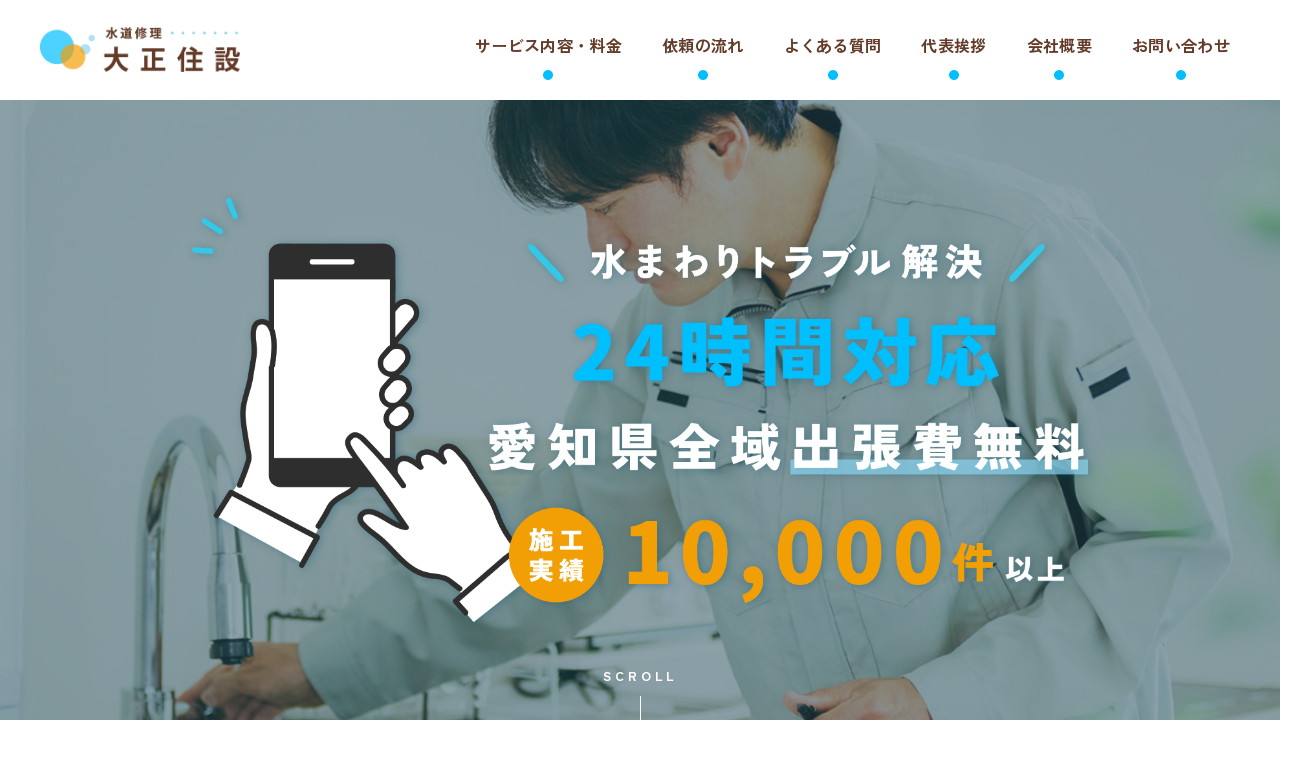

--- FILE ---
content_type: text/html; charset=UTF-8
request_url: https://oomasajusetsu.com/
body_size: 13923
content:

<!DOCTYPE html>

<html class="pc" dir="ltr" lang="ja" prefix="og: https://ogp.me/ns#">

<head>
<!-- Google tag (gtag.js) -->
<script async src="https://www.googletagmanager.com/gtag/js?id=G-VCEXEH3GGZ"></script>
<script>
  window.dataLayer = window.dataLayer || [];
  function gtag(){dataLayer.push(arguments);}
  gtag('js', new Date());

  gtag('config', 'G-VCEXEH3GGZ');
</script>
<meta name="google-site-verification" content="29rKfxYSk_uBhjpnc7O4N3KExlEI24RWO2g-rDV4IPQ" />

<meta charset="UTF-8">

<meta name="description" content="水道修理 大正住設では名古屋を中心に排水の詰まりなどの水回りトラブルに24時間対応しております。水道管の修理や工事の他、洗面台、トイレ、浴槽などの設置も承っております。愛知県全域は出張費・現地調査・見積もりは無料なので、お困りの方はお気軽にお問い合わせください。">


<meta name="viewport" content="width=device-width">



<title>HOME - 名古屋で水回り修理や水道管工事なら水道修理 大正住設</title>

<!--[if lt IE 9]>

<script src="https://oomasajusetsu.com/wp-content/themes/story_tcd041/js/html5.js"></script>

<![endif]-->




		<!-- All in One SEO 4.9.3 - aioseo.com -->
	<meta name="robots" content="max-image-preview:large" />
	<link rel="canonical" href="https://oomasajusetsu.com/" />
	<meta name="generator" content="All in One SEO (AIOSEO) 4.9.3" />
		<meta property="og:locale" content="ja_JP" />
		<meta property="og:site_name" content="名古屋で水回り修理や水道管工事なら水道修理 大正住設 -" />
		<meta property="og:type" content="website" />
		<meta property="og:title" content="HOME - 名古屋で水回り修理や水道管工事なら水道修理 大正住設" />
		<meta property="og:url" content="https://oomasajusetsu.com/" />
		<meta name="twitter:card" content="summary_large_image" />
		<meta name="twitter:title" content="HOME - 名古屋で水回り修理や水道管工事なら水道修理 大正住設" />
		<script type="application/ld+json" class="aioseo-schema">
			{"@context":"https:\/\/schema.org","@graph":[{"@type":"BreadcrumbList","@id":"https:\/\/oomasajusetsu.com\/#breadcrumblist","itemListElement":[{"@type":"ListItem","@id":"https:\/\/oomasajusetsu.com#listItem","position":1,"name":"\u30db\u30fc\u30e0"}]},{"@type":"Organization","@id":"https:\/\/oomasajusetsu.com\/#organization","name":"\u540d\u53e4\u5c4b\u3067\u6c34\u56de\u308a\u4fee\u7406\u3084\u6c34\u9053\u7ba1\u5de5\u4e8b\u306a\u3089\u6c34\u9053\u4fee\u7406 \u5927\u6b63\u4f4f\u8a2d","url":"https:\/\/oomasajusetsu.com\/"},{"@type":"WebPage","@id":"https:\/\/oomasajusetsu.com\/#webpage","url":"https:\/\/oomasajusetsu.com\/","name":"HOME - \u540d\u53e4\u5c4b\u3067\u6c34\u56de\u308a\u4fee\u7406\u3084\u6c34\u9053\u7ba1\u5de5\u4e8b\u306a\u3089\u6c34\u9053\u4fee\u7406 \u5927\u6b63\u4f4f\u8a2d","inLanguage":"ja","isPartOf":{"@id":"https:\/\/oomasajusetsu.com\/#website"},"breadcrumb":{"@id":"https:\/\/oomasajusetsu.com\/#breadcrumblist"},"datePublished":"2022-09-17T16:29:20+09:00","dateModified":"2022-09-26T03:37:19+09:00"},{"@type":"WebSite","@id":"https:\/\/oomasajusetsu.com\/#website","url":"https:\/\/oomasajusetsu.com\/","name":"\u540d\u53e4\u5c4b\u3067\u6c34\u56de\u308a\u4fee\u7406\u3084\u6c34\u9053\u7ba1\u5de5\u4e8b\u306a\u3089\u6c34\u9053\u4fee\u7406 \u5927\u6b63\u4f4f\u8a2d","inLanguage":"ja","publisher":{"@id":"https:\/\/oomasajusetsu.com\/#organization"}}]}
		</script>
		<!-- All in One SEO -->

<link rel='dns-prefetch' href='//use.fontawesome.com' />
<link rel="alternate" title="oEmbed (JSON)" type="application/json+oembed" href="https://oomasajusetsu.com/wp-json/oembed/1.0/embed?url=https%3A%2F%2Foomasajusetsu.com%2F" />
<link rel="alternate" title="oEmbed (XML)" type="text/xml+oembed" href="https://oomasajusetsu.com/wp-json/oembed/1.0/embed?url=https%3A%2F%2Foomasajusetsu.com%2F&#038;format=xml" />
<style id='wp-img-auto-sizes-contain-inline-css' type='text/css'>
img:is([sizes=auto i],[sizes^="auto," i]){contain-intrinsic-size:3000px 1500px}
/*# sourceURL=wp-img-auto-sizes-contain-inline-css */
</style>
<style id='wp-block-library-inline-css' type='text/css'>
:root{--wp-block-synced-color:#7a00df;--wp-block-synced-color--rgb:122,0,223;--wp-bound-block-color:var(--wp-block-synced-color);--wp-editor-canvas-background:#ddd;--wp-admin-theme-color:#007cba;--wp-admin-theme-color--rgb:0,124,186;--wp-admin-theme-color-darker-10:#006ba1;--wp-admin-theme-color-darker-10--rgb:0,107,160.5;--wp-admin-theme-color-darker-20:#005a87;--wp-admin-theme-color-darker-20--rgb:0,90,135;--wp-admin-border-width-focus:2px}@media (min-resolution:192dpi){:root{--wp-admin-border-width-focus:1.5px}}.wp-element-button{cursor:pointer}:root .has-very-light-gray-background-color{background-color:#eee}:root .has-very-dark-gray-background-color{background-color:#313131}:root .has-very-light-gray-color{color:#eee}:root .has-very-dark-gray-color{color:#313131}:root .has-vivid-green-cyan-to-vivid-cyan-blue-gradient-background{background:linear-gradient(135deg,#00d084,#0693e3)}:root .has-purple-crush-gradient-background{background:linear-gradient(135deg,#34e2e4,#4721fb 50%,#ab1dfe)}:root .has-hazy-dawn-gradient-background{background:linear-gradient(135deg,#faaca8,#dad0ec)}:root .has-subdued-olive-gradient-background{background:linear-gradient(135deg,#fafae1,#67a671)}:root .has-atomic-cream-gradient-background{background:linear-gradient(135deg,#fdd79a,#004a59)}:root .has-nightshade-gradient-background{background:linear-gradient(135deg,#330968,#31cdcf)}:root .has-midnight-gradient-background{background:linear-gradient(135deg,#020381,#2874fc)}:root{--wp--preset--font-size--normal:16px;--wp--preset--font-size--huge:42px}.has-regular-font-size{font-size:1em}.has-larger-font-size{font-size:2.625em}.has-normal-font-size{font-size:var(--wp--preset--font-size--normal)}.has-huge-font-size{font-size:var(--wp--preset--font-size--huge)}.has-text-align-center{text-align:center}.has-text-align-left{text-align:left}.has-text-align-right{text-align:right}.has-fit-text{white-space:nowrap!important}#end-resizable-editor-section{display:none}.aligncenter{clear:both}.items-justified-left{justify-content:flex-start}.items-justified-center{justify-content:center}.items-justified-right{justify-content:flex-end}.items-justified-space-between{justify-content:space-between}.screen-reader-text{border:0;clip-path:inset(50%);height:1px;margin:-1px;overflow:hidden;padding:0;position:absolute;width:1px;word-wrap:normal!important}.screen-reader-text:focus{background-color:#ddd;clip-path:none;color:#444;display:block;font-size:1em;height:auto;left:5px;line-height:normal;padding:15px 23px 14px;text-decoration:none;top:5px;width:auto;z-index:100000}html :where(.has-border-color){border-style:solid}html :where([style*=border-top-color]){border-top-style:solid}html :where([style*=border-right-color]){border-right-style:solid}html :where([style*=border-bottom-color]){border-bottom-style:solid}html :where([style*=border-left-color]){border-left-style:solid}html :where([style*=border-width]){border-style:solid}html :where([style*=border-top-width]){border-top-style:solid}html :where([style*=border-right-width]){border-right-style:solid}html :where([style*=border-bottom-width]){border-bottom-style:solid}html :where([style*=border-left-width]){border-left-style:solid}html :where(img[class*=wp-image-]){height:auto;max-width:100%}:where(figure){margin:0 0 1em}html :where(.is-position-sticky){--wp-admin--admin-bar--position-offset:var(--wp-admin--admin-bar--height,0px)}@media screen and (max-width:600px){html :where(.is-position-sticky){--wp-admin--admin-bar--position-offset:0px}}

/*# sourceURL=wp-block-library-inline-css */
</style><style id='global-styles-inline-css' type='text/css'>
:root{--wp--preset--aspect-ratio--square: 1;--wp--preset--aspect-ratio--4-3: 4/3;--wp--preset--aspect-ratio--3-4: 3/4;--wp--preset--aspect-ratio--3-2: 3/2;--wp--preset--aspect-ratio--2-3: 2/3;--wp--preset--aspect-ratio--16-9: 16/9;--wp--preset--aspect-ratio--9-16: 9/16;--wp--preset--color--black: #000000;--wp--preset--color--cyan-bluish-gray: #abb8c3;--wp--preset--color--white: #ffffff;--wp--preset--color--pale-pink: #f78da7;--wp--preset--color--vivid-red: #cf2e2e;--wp--preset--color--luminous-vivid-orange: #ff6900;--wp--preset--color--luminous-vivid-amber: #fcb900;--wp--preset--color--light-green-cyan: #7bdcb5;--wp--preset--color--vivid-green-cyan: #00d084;--wp--preset--color--pale-cyan-blue: #8ed1fc;--wp--preset--color--vivid-cyan-blue: #0693e3;--wp--preset--color--vivid-purple: #9b51e0;--wp--preset--gradient--vivid-cyan-blue-to-vivid-purple: linear-gradient(135deg,rgb(6,147,227) 0%,rgb(155,81,224) 100%);--wp--preset--gradient--light-green-cyan-to-vivid-green-cyan: linear-gradient(135deg,rgb(122,220,180) 0%,rgb(0,208,130) 100%);--wp--preset--gradient--luminous-vivid-amber-to-luminous-vivid-orange: linear-gradient(135deg,rgb(252,185,0) 0%,rgb(255,105,0) 100%);--wp--preset--gradient--luminous-vivid-orange-to-vivid-red: linear-gradient(135deg,rgb(255,105,0) 0%,rgb(207,46,46) 100%);--wp--preset--gradient--very-light-gray-to-cyan-bluish-gray: linear-gradient(135deg,rgb(238,238,238) 0%,rgb(169,184,195) 100%);--wp--preset--gradient--cool-to-warm-spectrum: linear-gradient(135deg,rgb(74,234,220) 0%,rgb(151,120,209) 20%,rgb(207,42,186) 40%,rgb(238,44,130) 60%,rgb(251,105,98) 80%,rgb(254,248,76) 100%);--wp--preset--gradient--blush-light-purple: linear-gradient(135deg,rgb(255,206,236) 0%,rgb(152,150,240) 100%);--wp--preset--gradient--blush-bordeaux: linear-gradient(135deg,rgb(254,205,165) 0%,rgb(254,45,45) 50%,rgb(107,0,62) 100%);--wp--preset--gradient--luminous-dusk: linear-gradient(135deg,rgb(255,203,112) 0%,rgb(199,81,192) 50%,rgb(65,88,208) 100%);--wp--preset--gradient--pale-ocean: linear-gradient(135deg,rgb(255,245,203) 0%,rgb(182,227,212) 50%,rgb(51,167,181) 100%);--wp--preset--gradient--electric-grass: linear-gradient(135deg,rgb(202,248,128) 0%,rgb(113,206,126) 100%);--wp--preset--gradient--midnight: linear-gradient(135deg,rgb(2,3,129) 0%,rgb(40,116,252) 100%);--wp--preset--font-size--small: 13px;--wp--preset--font-size--medium: 20px;--wp--preset--font-size--large: 36px;--wp--preset--font-size--x-large: 42px;--wp--preset--spacing--20: 0.44rem;--wp--preset--spacing--30: 0.67rem;--wp--preset--spacing--40: 1rem;--wp--preset--spacing--50: 1.5rem;--wp--preset--spacing--60: 2.25rem;--wp--preset--spacing--70: 3.38rem;--wp--preset--spacing--80: 5.06rem;--wp--preset--shadow--natural: 6px 6px 9px rgba(0, 0, 0, 0.2);--wp--preset--shadow--deep: 12px 12px 50px rgba(0, 0, 0, 0.4);--wp--preset--shadow--sharp: 6px 6px 0px rgba(0, 0, 0, 0.2);--wp--preset--shadow--outlined: 6px 6px 0px -3px rgb(255, 255, 255), 6px 6px rgb(0, 0, 0);--wp--preset--shadow--crisp: 6px 6px 0px rgb(0, 0, 0);}:where(.is-layout-flex){gap: 0.5em;}:where(.is-layout-grid){gap: 0.5em;}body .is-layout-flex{display: flex;}.is-layout-flex{flex-wrap: wrap;align-items: center;}.is-layout-flex > :is(*, div){margin: 0;}body .is-layout-grid{display: grid;}.is-layout-grid > :is(*, div){margin: 0;}:where(.wp-block-columns.is-layout-flex){gap: 2em;}:where(.wp-block-columns.is-layout-grid){gap: 2em;}:where(.wp-block-post-template.is-layout-flex){gap: 1.25em;}:where(.wp-block-post-template.is-layout-grid){gap: 1.25em;}.has-black-color{color: var(--wp--preset--color--black) !important;}.has-cyan-bluish-gray-color{color: var(--wp--preset--color--cyan-bluish-gray) !important;}.has-white-color{color: var(--wp--preset--color--white) !important;}.has-pale-pink-color{color: var(--wp--preset--color--pale-pink) !important;}.has-vivid-red-color{color: var(--wp--preset--color--vivid-red) !important;}.has-luminous-vivid-orange-color{color: var(--wp--preset--color--luminous-vivid-orange) !important;}.has-luminous-vivid-amber-color{color: var(--wp--preset--color--luminous-vivid-amber) !important;}.has-light-green-cyan-color{color: var(--wp--preset--color--light-green-cyan) !important;}.has-vivid-green-cyan-color{color: var(--wp--preset--color--vivid-green-cyan) !important;}.has-pale-cyan-blue-color{color: var(--wp--preset--color--pale-cyan-blue) !important;}.has-vivid-cyan-blue-color{color: var(--wp--preset--color--vivid-cyan-blue) !important;}.has-vivid-purple-color{color: var(--wp--preset--color--vivid-purple) !important;}.has-black-background-color{background-color: var(--wp--preset--color--black) !important;}.has-cyan-bluish-gray-background-color{background-color: var(--wp--preset--color--cyan-bluish-gray) !important;}.has-white-background-color{background-color: var(--wp--preset--color--white) !important;}.has-pale-pink-background-color{background-color: var(--wp--preset--color--pale-pink) !important;}.has-vivid-red-background-color{background-color: var(--wp--preset--color--vivid-red) !important;}.has-luminous-vivid-orange-background-color{background-color: var(--wp--preset--color--luminous-vivid-orange) !important;}.has-luminous-vivid-amber-background-color{background-color: var(--wp--preset--color--luminous-vivid-amber) !important;}.has-light-green-cyan-background-color{background-color: var(--wp--preset--color--light-green-cyan) !important;}.has-vivid-green-cyan-background-color{background-color: var(--wp--preset--color--vivid-green-cyan) !important;}.has-pale-cyan-blue-background-color{background-color: var(--wp--preset--color--pale-cyan-blue) !important;}.has-vivid-cyan-blue-background-color{background-color: var(--wp--preset--color--vivid-cyan-blue) !important;}.has-vivid-purple-background-color{background-color: var(--wp--preset--color--vivid-purple) !important;}.has-black-border-color{border-color: var(--wp--preset--color--black) !important;}.has-cyan-bluish-gray-border-color{border-color: var(--wp--preset--color--cyan-bluish-gray) !important;}.has-white-border-color{border-color: var(--wp--preset--color--white) !important;}.has-pale-pink-border-color{border-color: var(--wp--preset--color--pale-pink) !important;}.has-vivid-red-border-color{border-color: var(--wp--preset--color--vivid-red) !important;}.has-luminous-vivid-orange-border-color{border-color: var(--wp--preset--color--luminous-vivid-orange) !important;}.has-luminous-vivid-amber-border-color{border-color: var(--wp--preset--color--luminous-vivid-amber) !important;}.has-light-green-cyan-border-color{border-color: var(--wp--preset--color--light-green-cyan) !important;}.has-vivid-green-cyan-border-color{border-color: var(--wp--preset--color--vivid-green-cyan) !important;}.has-pale-cyan-blue-border-color{border-color: var(--wp--preset--color--pale-cyan-blue) !important;}.has-vivid-cyan-blue-border-color{border-color: var(--wp--preset--color--vivid-cyan-blue) !important;}.has-vivid-purple-border-color{border-color: var(--wp--preset--color--vivid-purple) !important;}.has-vivid-cyan-blue-to-vivid-purple-gradient-background{background: var(--wp--preset--gradient--vivid-cyan-blue-to-vivid-purple) !important;}.has-light-green-cyan-to-vivid-green-cyan-gradient-background{background: var(--wp--preset--gradient--light-green-cyan-to-vivid-green-cyan) !important;}.has-luminous-vivid-amber-to-luminous-vivid-orange-gradient-background{background: var(--wp--preset--gradient--luminous-vivid-amber-to-luminous-vivid-orange) !important;}.has-luminous-vivid-orange-to-vivid-red-gradient-background{background: var(--wp--preset--gradient--luminous-vivid-orange-to-vivid-red) !important;}.has-very-light-gray-to-cyan-bluish-gray-gradient-background{background: var(--wp--preset--gradient--very-light-gray-to-cyan-bluish-gray) !important;}.has-cool-to-warm-spectrum-gradient-background{background: var(--wp--preset--gradient--cool-to-warm-spectrum) !important;}.has-blush-light-purple-gradient-background{background: var(--wp--preset--gradient--blush-light-purple) !important;}.has-blush-bordeaux-gradient-background{background: var(--wp--preset--gradient--blush-bordeaux) !important;}.has-luminous-dusk-gradient-background{background: var(--wp--preset--gradient--luminous-dusk) !important;}.has-pale-ocean-gradient-background{background: var(--wp--preset--gradient--pale-ocean) !important;}.has-electric-grass-gradient-background{background: var(--wp--preset--gradient--electric-grass) !important;}.has-midnight-gradient-background{background: var(--wp--preset--gradient--midnight) !important;}.has-small-font-size{font-size: var(--wp--preset--font-size--small) !important;}.has-medium-font-size{font-size: var(--wp--preset--font-size--medium) !important;}.has-large-font-size{font-size: var(--wp--preset--font-size--large) !important;}.has-x-large-font-size{font-size: var(--wp--preset--font-size--x-large) !important;}
/*# sourceURL=global-styles-inline-css */
</style>

<style id='classic-theme-styles-inline-css' type='text/css'>
/*! This file is auto-generated */
.wp-block-button__link{color:#fff;background-color:#32373c;border-radius:9999px;box-shadow:none;text-decoration:none;padding:calc(.667em + 2px) calc(1.333em + 2px);font-size:1.125em}.wp-block-file__button{background:#32373c;color:#fff;text-decoration:none}
/*# sourceURL=/wp-includes/css/classic-themes.min.css */
</style>
<link rel='stylesheet' id='contact-form-7-css' href='https://oomasajusetsu.com/wp-content/plugins/contact-form-7/includes/css/styles.css?ver=6.1.4' type='text/css' media='all' />
<link rel='stylesheet' id='story-slick-css' href='https://oomasajusetsu.com/wp-content/themes/story_tcd041/css/slick.css?ver=6.9' type='text/css' media='all' />
<link rel='stylesheet' id='story-slick-theme-css' href='https://oomasajusetsu.com/wp-content/themes/story_tcd041/css/slick-theme.css?ver=6.9' type='text/css' media='all' />
<link rel='stylesheet' id='story-style-css' href='https://oomasajusetsu.com/wp-content/themes/story_tcd041/style.css?ver=1.8.2' type='text/css' media='all' />
<link rel='stylesheet' id='story-responsive-css' href='https://oomasajusetsu.com/wp-content/themes/story_tcd041/responsive.css?ver=1.8.2' type='text/css' media='all' />
<link rel='stylesheet' id='story-footer-bar-css' href='https://oomasajusetsu.com/wp-content/themes/story_tcd041/css/footer-bar.css?ver=1.8.2' type='text/css' media='all' />
<link rel='stylesheet' id='font-awesome-official-css' href='https://use.fontawesome.com/releases/v6.2.0/css/all.css' type='text/css' media='all' integrity="sha384-SOnAn/m2fVJCwnbEYgD4xzrPtvsXdElhOVvR8ND1YjB5nhGNwwf7nBQlhfAwHAZC" crossorigin="anonymous" />
<link rel='stylesheet' id='font-awesome-official-v4shim-css' href='https://use.fontawesome.com/releases/v6.2.0/css/v4-shims.css' type='text/css' media='all' integrity="sha384-MAgG0MNwzSXBbmOw4KK9yjMrRaUNSCk3WoZPkzVC1rmhXzerY4gqk/BLNYtdOFCO" crossorigin="anonymous" />
<script type="text/javascript" src="https://oomasajusetsu.com/wp-includes/js/jquery/jquery.min.js?ver=3.7.1" id="jquery-core-js"></script>
<script type="text/javascript" src="https://oomasajusetsu.com/wp-includes/js/jquery/jquery-migrate.min.js?ver=3.4.1" id="jquery-migrate-js"></script>
<script type="text/javascript" src="https://oomasajusetsu.com/wp-content/themes/story_tcd041/js/slick.min.js?ver=1.8.2" id="story-slick-js"></script>
<script type="text/javascript" src="https://oomasajusetsu.com/wp-content/themes/story_tcd041/js/functions.js?ver=1.8.2" id="story-script-js"></script>
<script type="text/javascript" src="https://oomasajusetsu.com/wp-content/themes/story_tcd041/js/responsive.js?ver=1.8.2" id="story-responsive-js"></script>
<link rel="https://api.w.org/" href="https://oomasajusetsu.com/wp-json/" /><link rel="alternate" title="JSON" type="application/json" href="https://oomasajusetsu.com/wp-json/wp/v2/pages/28" /><link rel="EditURI" type="application/rsd+xml" title="RSD" href="https://oomasajusetsu.com/xmlrpc.php?rsd" />
<meta name="generator" content="WordPress 6.9" />
<link rel='shortlink' href='https://oomasajusetsu.com/' />
<style type="text/css">

</style>

<style>


.content02-button:hover, .button a:hover, .global-nav .sub-menu a:hover, .content02-button:hover, .footer-bar01, .copyright, .nav-links02-previous a, .nav-links02-next a, .pagetop a, #submit_comment:hover, .page-links a:hover, .page-links > span, .pw_form input[type="submit"]:hover, .post-password-form input[type="submit"]:hover { 

	background: #F29F05; 

}

.pb_slider .slick-prev:active, .pb_slider .slick-prev:focus, .pb_slider .slick-prev:hover {

	background: #F29F05 url(https://oomasajusetsu.com/wp-content/themes/story_tcd041/pagebuilder/assets/img/slider_arrow1.png) no-repeat 23px; 

}

.pb_slider .slick-next:active, .pb_slider .slick-next:focus, .pb_slider .slick-next:hover {

	background: #F29F05 url(https://oomasajusetsu.com/wp-content/themes/story_tcd041/pagebuilder/assets/img/slider_arrow2.png) no-repeat 25px 23px; 

}

#comment_textarea textarea:focus, #guest_info input:focus, #comment_textarea textarea:focus { 

	border: 1px solid #F29F05; 

}

.archive-title, .article01-title a, .article02-title a, .article03-title, .article03-category-item:hover, .article05-category-item:hover, .article04-title, .article05-title, .article06-title, .article06-category-item:hover, .column-layout01-title, .column-layout01-title, .column-layout02-title, .column-layout03-title, .column-layout04-title, .column-layout05-title, .column-layout02-title, .column-layout03-title, .column-layout04-title, .column-layout05-title, .content01-title, .content02-button, .content03-title, .content04-title, .footer-gallery-title, .global-nav a:hover,  .global-nav .current-menu-item > a, .headline-primary, .nav-links01-previous a:hover, .nav-links01-next a:hover, .post-title, .styled-post-list1-title:hover, .top-slider-content-inner:after, .breadcrumb a:hover, .article07-title, .post-category a:hover, .post-meta-box a:hover, .post-content a, .color_headline, .custom-html-widget a {

color: #F29F05;

}


.content02, .gallery01 .slick-arrow:hover, .global-nav .sub-menu a, .headline-bar, .nav-links02-next a:hover, .nav-links02-previous a:hover, .pagetop a:hover, .top-slider-nav li.active a, .top-slider-nav li:hover a {

background: #00BFFF;

}

.social-nav-item a:hover:before {

color: #00BFFF;

}


.article01-title a:hover, .article02-title a:hover, .article03 a:hover .article03-title, .article04 a:hover .article04-title, .article07 a:hover .article07-title, .post-content a:hover, .headline-link:hover, .custom-html-widget a:hover {

	color: #0078A1;

}


@media only screen and (max-width: 991px) {

	.copyright {

		background: #F29F05;

	}

}

@media only screen and (max-width: 1200px) {

	.global-nav a, .global-nav a:hover {

		background: #00BFFF;

	}

	.global-nav .sub-menu a {

		background: #F29F05;

	}

}


.headline-font-type {

font-family: "Times New Roman", "游明朝", "Yu Mincho", "游明朝体", "YuMincho", "ヒラギノ明朝 Pro W3", "Hiragino Mincho Pro", "HiraMinProN-W3", "HGS明朝E", "ＭＳ Ｐ明朝", "MS PMincho", serif; font-weight: 500;

}


a:hover .thumbnail01 img, .thumbnail01 img:hover {

	-moz-transform: scale(1.2); -ms-transform: scale(1.2); -o-transform: scale(1.2); -webkit-transform: scale(1.2); transform: scale(1.2); 
}


.global-nav > ul > li > a {

color: #666666;

}


.top-slider .top-slider-item:nth-of-type(1) span {

background-image: url(https://oomasajusetsu.com/wp-content/uploads/2022/10/slider1.jpg);

}


.top-slider .top-slider-item:nth-of-type(2) span {

background-image: url(https://oomasajusetsu.com/wp-content/uploads/2022/10/slider2.jpg);

}


.top-slider .top-slider-item:nth-of-type(3) span {

background-image: url(https://oomasajusetsu.com/wp-content/uploads/2022/10/slider3.jpg);

}



.article06 a:hover:before {

background: rgba(255, 255, 255, 0.9);

}

.footer-nav-wrapper:before {

background-color: rgba(159, 136, 110, 0.8);

}


</style>





<!--オリジナルCSS-->
<link rel="stylesheet" type="text/css" href="https://oomasajusetsu.com/wp-content/themes/story_tcd041/original.css">
<!--オリジナルCSS END-->

<!-- ファビコン -->
<link rel="icon" href="https://oomasajusetsu.com/wp-content/themes/story_tcd041/img/favicon.ico">
<!-- ファビコン end-->
 
<!-- スマホ用アイコン -->
<link rel="apple-touch-icon" sizes="180x180" href="https://oomasajusetsu.com/wp-content/themes/story_tcd041/img/icon.png">
<!-- スマホ用アイコン end-->

<!-- tellink -->        
<script type="text/javascript">
  function smtel(telno){
    if((navigator.userAgent.indexOf('iPhone') > 0 && navigator.userAgent.indexOf('iPod') == -1) || navigator.userAgent.indexOf('Android') > 0 && navigator.userAgent.indexOf('Mobile') > 0){
        document.write('<a class="tel-link" href="tel:'+telno+'">'+telno+'</a>');
        }else{
        document.write('<span class="tel-link">'+telno+'</span>');
    }
}
</script>
<!-- tellink end-->        

<!-- フォント -->
<link rel="preconnect" href="https://fonts.googleapis.com">
<link rel="preconnect" href="https://fonts.gstatic.com" crossorigin>
<link href="https://fonts.googleapis.com/css2?family=Zen+Kaku+Gothic+Antique:wght@300;400;500;700;900&display=swap" rel="stylesheet">
<!-- フォント ここまで-->
</head>

<body class="home wp-singular page-template-default page page-id-28 wp-theme-story_tcd041 font-type1">


<div id="site-loader-overlay"><div id="site-loader-spinner" style="border: 3px solid rgba(242, 159, 5, .5); border-left: 3px solid #F29F05;">Loading</div></div>

<div id="site_wrap">


<header class="header">


	<div class="header-bar header-bar-fixed" style="background-color: #FFFFFF; color: #666666;">


		<div class="header-bar-inner inner">



			<h1 class="logo logo-image"><a href="https://oomasajusetsu.com/" data-label="名古屋で水回り修理や水道管工事なら水道修理 大正住設"><img class="h_logo" src="https://oomasajusetsu.com/wp-content/uploads/2022/10/logo.png" alt="名古屋で水回り修理や水道管工事なら水道修理 大正住設"></a></h1>


			<a href="#" id="global-nav-button" class="global-nav-button"></a>

			<nav id="global-nav" class="global-nav"><ul id="menu-%e3%82%b0%e3%83%ad%e3%83%bc%e3%83%90%e3%83%ab%e3%83%a1%e3%83%8b%e3%83%a5%e3%83%bc" class="menu"><li id="menu-item-42" class="global-menu-001 menu-item menu-item-type-post_type menu-item-object-page menu-item-home current-menu-item page_item page-item-28 current_page_item menu-item-42"><a href="https://oomasajusetsu.com/" aria-current="page"><span></span>ホーム</a></li>
<li id="menu-item-44" class="global-menu-002 menu-item menu-item-type-post_type menu-item-object-page menu-item-44"><a href="https://oomasajusetsu.com/menu/"><span></span>サービス内容・料金</a></li>
<li id="menu-item-48" class="global-menu-003 menu-item menu-item-type-post_type menu-item-object-page menu-item-48"><a href="https://oomasajusetsu.com/flow/"><span></span>依頼の流れ</a></li>
<li id="menu-item-45" class="global-menu-004 menu-item menu-item-type-post_type menu-item-object-page menu-item-45"><a href="https://oomasajusetsu.com/faq/"><span></span>よくある質問</a></li>
<li id="menu-item-46" class="global-menu-005 menu-item menu-item-type-post_type menu-item-object-page menu-item-46"><a href="https://oomasajusetsu.com/about/"><span></span>代表挨拶</a></li>
<li id="menu-item-47" class="global-menu-006 menu-item menu-item-type-post_type menu-item-object-page menu-item-has-children menu-item-47"><a href="https://oomasajusetsu.com/information/"><span></span>会社概要</a>
<ul class="sub-menu">
	<li id="menu-item-149" class="menu-item menu-item-type-post_type menu-item-object-page menu-item-149"><a href="https://oomasajusetsu.com/topics/"><span></span>お知らせ</a></li>
	<li id="menu-item-155" class="menu-item menu-item-type-taxonomy menu-item-object-category menu-item-155"><a href="https://oomasajusetsu.com/category/blog/"><span></span>日記</a></li>
	<li id="menu-item-156" class="menu-item menu-item-type-taxonomy menu-item-object-category menu-item-156"><a href="https://oomasajusetsu.com/category/gallery/"><span></span>施工実績</a></li>
</ul>
</li>
<li id="menu-item-43" class="global-menu-007 menu-item menu-item-type-post_type menu-item-object-page menu-item-43"><a href="https://oomasajusetsu.com/contact/"><span></span>お問い合わせ</a></li>
</ul></nav>
		</div>

	</div>


	<div class="top-slider-wrapper">


		<div id="top-slider" class="top-slider">




			<div id="top-slider-item1" class="top-slider-item"><span></span></div>




			<div id="top-slider-item2" class="top-slider-item"><span></span></div>




			<div id="top-slider-item3" class="top-slider-item"><span></span></div>


		</div>


		<ul id="top-slider-nav" class="top-slider-nav">


			<li class="active"><a href="#top-slider-item1"></a></li>


			<li><a href="#top-slider-item2"></a></li>


			<li><a href="#top-slider-item3"></a></li>


		</ul>



		<div id="top-slider-content" class="top-slider-content" style="width: 260px; height: 260px;">

			<a class="top-slider-content-inner" href="#content01" style="color: #999999; width: 260px; height: 260px;">


<div class="fv-main-content">
					<div class="fv-main-content-box">
						<img src="/wp-content/themes/story_tcd041/img/fv_catchcopy.png">
					</div>
				</div>

			</a>

		</div>


	</div>





</header>

<div id="content01" class="main">
	<!--ここからオリジナルコンテンツ１-->
  <section class="original01a">
    <div class="original01a-img"><img src="/wp-content/themes/story_tcd041/img/fv_catchcopy02.png" alt="電話番号イメージ"></div>
  </section>
  <!--ここまでオリジナルコンテンツ１-->
  <!--ここからオリジナルコンテンツ１-->
  <section class="original01 fade01">
    <div class="original_inner">
      <div class="original01_fast_title">
        <div class="flex_lay">
          <div class="flex_lay_box">
            <h2><span class="fast_title_big">名古屋を中心に、</span><br><span class="fast_title_big">水回りのトラブルでお困りなら、</span><br>24時間対応の大正住設にお任せください。</h2>
			<p>大正住設では、トイレ・キッチン・風呂場・洗面所の水漏れ・排水詰まりの他、設置・修理も承っております。
              深夜の時間帯でも、水回り全般の工事の依頼に24時間対応することができます。
              どんな些細なことでもお気軽にお問い合わせください。</p>  
          </div>
          <div class="flex_lay_box">
            <img src="/wp-content/themes/story_tcd041/img/fp_original01.jpg" alt="大正住設にお任せ施工イメージ">
          </div>
        </div>
      </div>
    </div>
  </section>
  <!--ここまでオリジナルコンテンツ１--> 
  
  <!--ここからオリジナルコンテンツ２-->
  <div class="content02 fade01">
    <div class="original_sub_menu">about us<span>当社について</span></div>
    <div class="content02-inner flex clearfix">
      <div class="content02-item flex_lay">
        <div class="content02-img conte02_box"><img src="/wp-content/themes/story_tcd041/img/content02-img_1.jpg" alt="安心・納得の価格！詰まり・水漏れなど水回りトラブル10,000件以上の豊富な施工実績"></div>
        <div class="conte02_box">
          <div class="content02-title headline-font-type">安心・納得の価格！詰まり・水漏れなど水回りトラブル10,000件以上の豊富な施工実績</div>
          <p class="content02-text">トイレ・キッチン・風呂場・洗面所まであらゆる詰まり、水漏れに対応しております。トイレやキッチン、浴槽等の取り換え修理も承ります。素早い対応を心がけ、高い技術力に自信があります。</p>
          <a class="content02-button" href="https://oomasajusetsu.com/menu/">サービス内容・料金</a></div>
      </div>
      <div class="content02-item flex_lay">
        <div class="content02-img conte02_box"><img src="/wp-content/themes/story_tcd041/img/content02-img_2.jpg" alt="24時間対応・現地調査・見積もり無料で急なご依頼もお任せください"></div>
        <div class="conte02_box">
          <div class="content02-title headline-font-type">24時間対応・現地調査・見積もり無料で急なご依頼もお任せください</div>
			<p class="content02-text">当社では作業前に現地調査へ伺い、作業内容・作業時間・料金をお見積りいたします。お見積金額が見合わない場合はキャンセル可能、キャンセル料はかかりません。作業後はアフターフォローと安心の保証制度をご用意しております。</p>
          <a class="content02-button" href="https://oomasajusetsu.com/flow/">依頼の流れ</a></div>
      </div>
      <div class="content02-item flex_lay">
        <div class="content02-img conte02_box"><img src="/wp-content/themes/story_tcd041/img/content02-img_3.jpg" alt="症状が悪くなる前に即解決！「おかしいな」と 思ったらお気軽にお電話ください"> </div>
        <div class="conte02_box">
          <div class="content02-title headline-font-type">症状が悪くなる前に即解決！「おかしいな」と 思ったらお気軽にお電話ください</div>
			<p class="content02-text">当社では、豊富な実績から培った経験と技術力で水回りのどんな問題にも素早く丁寧に対応しております。こちらのページには記載されていない些細な内容でも、親身にお伺いいたします。水漏れ・詰まり等トラブルが発生したら、悩むよりもまずお電話にてご相談ください！</p>
          <a class="content02-button" href="https://oomasajusetsu.com/faq/">よくある質問</a></div>
      </div>
    </div>
  </div>
  <!--ここまでオリジナルコンテンツ２--> 
  
  <!--ここからオリジナルコンテンツ３-->
  <section class="original03 fade01">
    <div class="original_inner">
      <div class="original03-text">
        <h2><span>詰まり</span><span>水漏れ</span>等のトラブルにお困りの方が<br>安心・安全に暮らせるように</h2>
		  <p>水のトラブルはいつ発生するのか分からない状態にあり、自分では解決できないことがほとんどです。困っているお客様の不安をいち早く取り除き、お力になれるよう、親切・丁寧に作業をしております。工事をしてトラブルが解消した後、お客様から「ありがとう」の一言を言ってもらえる瞬間が、この仕事をしていてやりがいを感じる瞬間です。</p>
      </div>
    </div>
  </section>
  <!--ここまでオリジナルコンテンツ３--> 
  
  <!--ここからオリジナルコンテンツ４-->
  <div class="original_sub_menu original04_sub">merit<span>当社の特徴</span></div>
  <section class="original04">
    <div class="original04__frame fade01">
      <div class="original04__inner fast flex_lay">
        <div class="original04__img"> <img src="/wp-content/themes/story_tcd041/img/contents04-img_1.jpg" alt="感染対策を徹底して作業しております"> </div>
        <div class="original04__text">
          <h2>感染対策を徹底して作業しております</h2>
			<p>当社では、感染対策として、手洗い、マスク着用、スタッフの検温、手指の消毒を徹底して作業に取り掛かっております。お客様が安心安全にご利用いただけるように、ご訪問時はお客様のご了承のもと、換気のご協力をお願いすることがあります。</p>
        </div>
      </div>
    </div>
    <div class="original04__frame fade01">
      <div class="original04__inner second flex_lay">
        <div class="original04__img"> <img src="/wp-content/themes/story_tcd041/img/contents04-img_2.jpg" alt="お客様との信頼を大切に、根本的な不具合の解決を"> </div>
        <div class="original04__text">
          <h2>お客様との信頼を大切に、根本的な不具合の解決を</h2>
          <p>トイレの詰まりの工事は通常20分ほどの作業時間になりますが、当社では30分～40分ほどかけて作業しております。作業後の一般的な確認方法は2～3回ほど流して終わるところが多いですが、当社では本当に詰まりが直っているか、徹底して確認しております。根本的な解決ができていないと、また詰まりを繰り返すことがありますので、そうならない為にも、作業終了後は写真を撮り、確認していただき完了報告をしております。</p>
        </div>
      </div>
    </div>
    <div class="original04__frame fade01">
      <div class="original04__inner third flex_lay">
        <div class="original04__img"> <img src="/wp-content/themes/story_tcd041/img/contents04-img_3.jpg" alt="愛知県全域、三重県、岐阜県の一部はお見積り・出張費無料！深夜でも駆けつけます！"> </div>
        <div class="original04__text">
          <h2>愛知県全域、三重県、岐阜県の一部はお見積り・出張費無料！深夜でも駆けつけます！</h2>
			<p>深夜でも早朝でも、水回りのトラブルが発生した場合、お電話をいただいたら、当日の急な依頼もできる限り対応可能です。現地調査をし、お見積り後、了承の上で施工しておりますが、実際に施工してみて多少差額が出る可能性のある場合は、必ず事前に金額の説明をしております。</p>
        </div>
      </div>
    </div>
  </section>
  <!--ここまでオリジナルコンテンツ４-->
  
  <section class="ori_topics">
    <div class="ori_topics_inner">
      <div class="ori_topics__title">
        <h2>topics<span>お知らせ</span></h2>
      </div>
      <div class="inner">
                <section class="fade01">
                    <h2 class="headline-primary headline-font-type" style="font-size: 42px;">施工実績</h2>
                              <div class="top-blog flex flex-wrap">
                        <article class="article03"> <a class="flex flex-column" href="https://oomasajusetsu.com/%e3%83%88%e3%82%a4%e3%83%ac%e6%94%b9%e4%bf%ae%e5%b7%a5%e4%ba%8b/">
              <div class="article03-thumbnail thumbnail01">
                                <img src="https://oomasajusetsu.com/wp-content/themes/story_tcd041/img/common/no-image-280x280.gif" alt="トイレ改修工事">
                              </div>
              <div class="article03-content flex flex-auto flex-column">
                <h2 class="article03-title headline-font-type">トイレ改修工事</h2>
                                <p class="article03-meta">
                                    <time class="article03-date" datetime="2023-09-26">
                    2023.09.26                  </time>
                                                    </p>
                              </div>
              </a> </article>
                        <article class="article03"> <a class="flex flex-column" href="https://oomasajusetsu.com/%e6%8e%92%e6%b0%b4%e7%ae%a1%e8%a9%b0%e3%81%be%e3%82%8a%e3%81%ab%e3%82%88%e3%82%8b%e3%80%81%e9%85%8d%e7%ae%a1%e5%b7%a5%e4%ba%8b/">
              <div class="article03-thumbnail thumbnail01">
                                <img src="https://oomasajusetsu.com/wp-content/themes/story_tcd041/img/common/no-image-280x280.gif" alt="排水管詰まりによる、配管工事">
                              </div>
              <div class="article03-content flex flex-auto flex-column">
                <h2 class="article03-title headline-font-type">排水管詰まりによる、配管工事</h2>
                                <p class="article03-meta">
                                    <time class="article03-date" datetime="2023-01-02">
                    2023.01.02                  </time>
                                                    </p>
                              </div>
              </a> </article>
                        <article class="article03"> <a class="flex flex-column" href="https://oomasajusetsu.com/%e3%83%88%e3%82%a4%e3%83%ac%e6%b0%b4%e6%bc%8f%e3%82%8c%e4%bf%ae%e7%90%86/">
              <div class="article03-thumbnail thumbnail01">
                                <img src="https://oomasajusetsu.com/wp-content/themes/story_tcd041/img/common/no-image-280x280.gif" alt="トイレ水漏れ修理">
                              </div>
              <div class="article03-content flex flex-auto flex-column">
                <h2 class="article03-title headline-font-type">トイレ水漏れ修理</h2>
                                <p class="article03-meta">
                                    <time class="article03-date" datetime="2023-01-02">
                    2023.01.02                  </time>
                                                    </p>
                              </div>
              </a> </article>
                        <article class="article03"> <a class="flex flex-column" href="https://oomasajusetsu.com/%e6%b0%b4%e6%a0%93%e5%8f%96%e6%9b%bf%e5%b7%a5%e4%ba%8b/">
              <div class="article03-thumbnail thumbnail01">
                                <img src="https://oomasajusetsu.com/wp-content/themes/story_tcd041/img/common/no-image-280x280.gif" alt="水栓取替工事">
                              </div>
              <div class="article03-content flex flex-auto flex-column">
                <h2 class="article03-title headline-font-type">水栓取替工事</h2>
                                <p class="article03-meta">
                                    <time class="article03-date" datetime="2022-12-09">
                    2022.12.09                  </time>
                                                    </p>
                              </div>
              </a> </article>
                        <article class="article03"> <a class="flex flex-column" href="https://oomasajusetsu.com/%e3%83%88%e3%82%a4%e3%83%ac%e6%96%b0%e8%a8%ad%e5%b7%a5%e4%ba%8b/">
              <div class="article03-thumbnail thumbnail01">
                                <img src="https://oomasajusetsu.com/wp-content/themes/story_tcd041/img/common/no-image-280x280.gif" alt="トイレ新設工事">
                              </div>
              <div class="article03-content flex flex-auto flex-column">
                <h2 class="article03-title headline-font-type">トイレ新設工事</h2>
                                <p class="article03-meta">
                                    <time class="article03-date" datetime="2022-12-04">
                    2022.12.04                  </time>
                                                    </p>
                              </div>
              </a> </article>
                        <article class="article03"> <a class="flex flex-column" href="https://oomasajusetsu.com/%e6%b0%b4%e9%81%93%e7%ae%a1%e6%bc%8f%e6%b0%b4%e5%b7%a5%e4%ba%8b/">
              <div class="article03-thumbnail thumbnail01">
                                <img src="https://oomasajusetsu.com/wp-content/themes/story_tcd041/img/common/no-image-280x280.gif" alt="水道管漏水工事">
                              </div>
              <div class="article03-content flex flex-auto flex-column">
                <h2 class="article03-title headline-font-type">水道管漏水工事</h2>
                                <p class="article03-meta">
                                    <time class="article03-date" datetime="2022-11-28">
                    2022.11.28                  </time>
                                                    </p>
                              </div>
              </a> </article>
                        <article class="article03"> <a class="flex flex-column" href="https://oomasajusetsu.com/%e5%8f%b0%e6%89%80%e6%b0%b4%e6%a0%93%e4%bf%ae%e7%90%86/">
              <div class="article03-thumbnail thumbnail01">
                                <img src="https://oomasajusetsu.com/wp-content/themes/story_tcd041/img/common/no-image-280x280.gif" alt="台所水栓修理">
                              </div>
              <div class="article03-content flex flex-auto flex-column">
                <h2 class="article03-title headline-font-type">台所水栓修理</h2>
                                <p class="article03-meta">
                                    <time class="article03-date" datetime="2022-11-28">
                    2022.11.28                  </time>
                                                    </p>
                              </div>
              </a> </article>
                        <article class="article03"> <a class="flex flex-column" href="https://oomasajusetsu.com/%e3%83%9e%e3%83%b3%e3%82%b7%e3%83%a7%e3%83%b3%e6%8e%92%e6%b0%b4%e7%ae%a1%e8%a9%b0%e3%81%be%e3%82%8a%e9%99%a4%e5%8e%bb%e4%bd%9c%e6%a5%ad/">
              <div class="article03-thumbnail thumbnail01">
                                <img src="https://oomasajusetsu.com/wp-content/themes/story_tcd041/img/common/no-image-280x280.gif" alt="マンション排水管詰まり除去作業">
                              </div>
              <div class="article03-content flex flex-auto flex-column">
                <h2 class="article03-title headline-font-type">マンション排水管詰まり除去作業</h2>
                                <p class="article03-meta">
                                    <time class="article03-date" datetime="2022-11-28">
                    2022.11.28                  </time>
                                                    </p>
                              </div>
              </a> </article>
                      </div>
                </div>
    </div>
  </section>
</div>
<footer class="footer">
  <footer id="footer_wrapper">
	  <div class="footer_100_contact">
		  <a href="https://oomasajusetsu.com/contact/">
				<p class="_tittle">contact</p>
				<p class="_text">お問い合わせ</p>
				<p class="all_text">
					水回り修理や水道管工事など<br>各種お問い合わせはこちらから
				</p>
			</a>
		  </div>
    <div class="footer_inner_sec flex_lay">
      <div class="footer_about_info">
        <div class="footer_about_logo">
                <div class="footer-logo footer-logo-image"><a href="https://oomasajusetsu.com/"><img class="f_logo" src="https://oomasajusetsu.com/wp-content/uploads/2022/10/logo.png" alt="名古屋で水回り修理や水道管工事なら水道修理 大正住設"></a></div>
              </div>
        <p class="address_footer">〒458-0801 愛知県名古屋市緑区鳴海町字諏訪山161番の5</p>
        <address class="footer-contact-tel">
        <span>TEL.</span><a href="tel:09050047340">090-5004-7340</a>
        </address>
        <address class="footer-contact-fax">
        <span>FAX.</span><a href="tel:0526189850">052-618-9850</a>
        </address>
        <p class="footer-contact-time"><span>営業時間</span>9:00~20:00</p>
		<div class="footer-con-sns-but">
			 <a class="footer-con_but footer-line_but" href="https://line.me/ti/p/PGqesHGJHK" target="_blank"><span>LINE</span></a>
		 </div>   
      </div>
      <div class="footer_menu_box">
        <div class="footer-sitemap flex_lay">		
          <ul class="footer-list">
            <li><a class="footer-list" href="https://oomasajusetsu.com/">ホーム</a></li>
            <li><a class="footer-list" href="https://oomasajusetsu.com/menu/">サービス内容・料金</a></li>
            <li><a class="footer-list" href="https://oomasajusetsu.com/flow/">依頼の流れ</a></li>
          </ul>
          <ul class="footer-list">
            <li><a class="footer-list" href="https://oomasajusetsu.com/faq/">よくある質問</a></li>
            <li><a class="footer-list" href="https://oomasajusetsu.com/about/">代表挨拶</a></li>
            <li><a class="footer-list" href="https://oomasajusetsu.com/information/">会社概要</a></li>
          </ul>
          <ul class="footer-list">
			<li><a class="footer-list" href="https://oomasajusetsu.com/topics/">お知らせ</a></li>  
            <li><a class="footer-list" href="https://oomasajusetsu.com/category/blog/">日記</a></li>
            <li><a class="footer-list" href="https://oomasajusetsu.com/category/gallery/">施工実績</a></li>
            <li><a class="footer-list" href="https://oomasajusetsu.com/contact/">お問い合わせ</a></li>
          </ul>
        </div>
        <div class="footer-bar01">
          <div class="footer-bar01-inner">
            <p class="copyright"><small>Copyright &copy; 大正住設. All rights reserved.</small></p>
            <div id="pagetop" class="pagetop"> <a href="#"></a> </div>
          </div>
        </div>
      </div>
    </div>
  </footer>
  </footer>
</div>
<script type="speculationrules">
{"prefetch":[{"source":"document","where":{"and":[{"href_matches":"/*"},{"not":{"href_matches":["/wp-*.php","/wp-admin/*","/wp-content/uploads/*","/wp-content/*","/wp-content/plugins/*","/wp-content/themes/story_tcd041/*","/*\\?(.+)"]}},{"not":{"selector_matches":"a[rel~=\"nofollow\"]"}},{"not":{"selector_matches":".no-prefetch, .no-prefetch a"}}]},"eagerness":"conservative"}]}
</script>
<script type="text/javascript" src="https://oomasajusetsu.com/wp-includes/js/dist/hooks.min.js?ver=dd5603f07f9220ed27f1" id="wp-hooks-js"></script>
<script type="text/javascript" src="https://oomasajusetsu.com/wp-includes/js/dist/i18n.min.js?ver=c26c3dc7bed366793375" id="wp-i18n-js"></script>
<script type="text/javascript" id="wp-i18n-js-after">
/* <![CDATA[ */
wp.i18n.setLocaleData( { 'text direction\u0004ltr': [ 'ltr' ] } );
//# sourceURL=wp-i18n-js-after
/* ]]> */
</script>
<script type="text/javascript" src="https://oomasajusetsu.com/wp-content/plugins/contact-form-7/includes/swv/js/index.js?ver=6.1.4" id="swv-js"></script>
<script type="text/javascript" id="contact-form-7-js-translations">
/* <![CDATA[ */
( function( domain, translations ) {
	var localeData = translations.locale_data[ domain ] || translations.locale_data.messages;
	localeData[""].domain = domain;
	wp.i18n.setLocaleData( localeData, domain );
} )( "contact-form-7", {"translation-revision-date":"2025-11-30 08:12:23+0000","generator":"GlotPress\/4.0.3","domain":"messages","locale_data":{"messages":{"":{"domain":"messages","plural-forms":"nplurals=1; plural=0;","lang":"ja_JP"},"This contact form is placed in the wrong place.":["\u3053\u306e\u30b3\u30f3\u30bf\u30af\u30c8\u30d5\u30a9\u30fc\u30e0\u306f\u9593\u9055\u3063\u305f\u4f4d\u7f6e\u306b\u7f6e\u304b\u308c\u3066\u3044\u307e\u3059\u3002"],"Error:":["\u30a8\u30e9\u30fc:"]}},"comment":{"reference":"includes\/js\/index.js"}} );
//# sourceURL=contact-form-7-js-translations
/* ]]> */
</script>
<script type="text/javascript" id="contact-form-7-js-before">
/* <![CDATA[ */
var wpcf7 = {
    "api": {
        "root": "https:\/\/oomasajusetsu.com\/wp-json\/",
        "namespace": "contact-form-7\/v1"
    }
};
//# sourceURL=contact-form-7-js-before
/* ]]> */
</script>
<script type="text/javascript" src="https://oomasajusetsu.com/wp-content/plugins/contact-form-7/includes/js/index.js?ver=6.1.4" id="contact-form-7-js"></script>
<script type="text/javascript" src="https://oomasajusetsu.com/wp-content/themes/story_tcd041/js/topSlider.js?ver=1.8.2" id="story-top-slider-js"></script>
<script type="text/javascript" src="https://oomasajusetsu.com/wp-content/themes/story_tcd041/js/jquery.inview.min.js?ver=1.8.2" id="story-inview-js"></script>
<script type="text/javascript" src="https://oomasajusetsu.com/wp-content/themes/story_tcd041/js/footer-bar.js?ver=1.8.2" id="story-footer-bar-js"></script>
<script>
jQuery(function(){
jQuery(document).ready(function($){
	$(window).load(function() {
    	$("#site-loader-spinner").delay(600).fadeOut(400);
    	$("#site-loader-overlay").delay(900).fadeOut(800);
    	$("#site-wrap").css("display", "block");
	});
	$(function() {
		setTimeout(function(){
    		$("#site-loader-spinner").delay(600).fadeOut(400);
    	$("#site-loader-overlay").delay(900).fadeOut(800);
    		$("#site-wrap").css("display", "block");
    	}, 3000);
	});
});
jQuery(".footer-gallery-slider").slick({
 
		autoplay: true,
		draggable: true,
		infinite: true,
		arrows: false,
		slidesToShow: 4,
		responsive: [
    		{
     			breakpoint: 992,
      			settings: {
        			slidesToShow: 3
    			}
    		},
    		{
     			breakpoint: 768,
      			settings: {
        			slidesToShow: 2
      			}
    		}
  		]
	});
});
</script>
</body></html>

--- FILE ---
content_type: text/css
request_url: https://oomasajusetsu.com/wp-content/themes/story_tcd041/original.css
body_size: 10163
content:
@charset "utf-8";
/*　名古屋で水回り修理や水道管工事なら水道修理 大正住設　*/
/*　共通　*/
html {
  font-size: 62.5%;
}
div#site-loader-overlay {
  background: #ffffff;
}
body {
  font-family: 'Zen Kaku Gothic Antique', "游ゴシック体", "Yu Gothic Medium", YuGothic, "ヒラギノ角ゴ ProN", "Hiragino Kaku Gothic ProN", "メイリオ", Meiryo, "ＭＳ Ｐゴシック", "MS PGothic", sans-serif;
  font-weight: 500;
  font-size: 16px;
  font-style: normal;
  color: #472617;
  letter-spacing: 0.05rem;
  position: relative;
  counter-reset: number 0;
  line-height: 2.4;
}
.headline-font-type {
  font-family: 'Zen Kaku Gothic Antique', "游ゴシック体", "Yu Gothic Medium", YuGothic, "ヒラギノ角ゴ ProN", "Hiragino Kaku Gothic ProN", "メイリオ", Meiryo, "ＭＳ Ｐゴシック", "MS PGothic", sans-serif;
}
.font-type1 {
  font-family: 'Zen Kaku Gothic Antique', "游ゴシック体", "Yu Gothic Medium", YuGothic, "ヒラギノ角ゴ ProN", "Hiragino Kaku Gothic ProN", "メイリオ", Meiryo, "ＭＳ Ｐゴシック", "MS PGothic", sans-serif;
}
a {
  color: #f29f05;
  font-weight: 500;
}
address {
  font-style: normal;
}
.header-bar {
  background-color: rgb(255 255 255) !important;
}
.top-slider-content-inner::after {
  display: none;
}
.top-slider-wrapper {
  overflow: hidden;
  position: relative;
  width: 100%;
  height: calc(100vh - 100px);
  margin: 0 auto;
}
.top-slider-wrapper::after {
  content: 'SCROLL';
  position: absolute;
  color: #ffffff;
  line-height: 1;
  bottom: 3em;
  width: 100%;
  text-align: center;
  font-size: 0.8em;
  font-weight: 800;
  z-index: 10;
  letter-spacing: 0.3em;
}
.top-slider {
  position: relative;
}
.top-slider::after, div#top-slider-content::after, .header-youtube::after {
  content: "";
  position: absolute;
  width: 1px;
  height: 1.5em;
  background: #fff;
  bottom: 0;
  left: 50%;
  z-index: 1;
}
.top-slider-content-inner:hover {
  background: unset;
}
.top-slider-wrapper::before {
  content: "";
  position: absolute;
  width: 100%;
  height: 100%;
  top: 0;
  left: 0;
  background: rgb(40 77 90 / 52%);
  z-index: 1;
}
div#content01 {
  position: relative;
}
div#content01::before {
  content: "";
  position: absolute;
  width: 1px;
  height: 1.5em;
  background: rgb(255 255 255);
  top: 0;
  left: 50%;
  z-index: 1;
}
ul#top-slider-nav {
  display: none;
}
.logo-image {
  position: absolute;
  top: 10px;
  left: 40px;
  width: 200px;
  height: auto;
  margin-left: 0;
}
.logo-image img {
  width: 100%;
}
.header-bar-inner {
  width: 100%;
}
.global-nav {
  padding-right: 30px;
}
.global-nav > ul > li > a {
  line-height: 90px;
  padding: 0 20px 0 20px;
  text-align: center;
  letter-spacing: 0.02em;
  font-size: 1.15em;
  color: #633b28;
  font-weight: 600;
}
.global-nav > ul > li > a::after {
  position: relative;
  text-align: center;
  display: block;
  bottom: 28px;
  line-height: 1;
  font-size: 8px;
  font-weight: 400;
  color: #000000;
}
.global-nav > ul > li > a:hover::after, .global-nav .current-menu-item > a::after {
  color: #00b7ce;
}
.global-nav .current-menu-item > a::before, .global-nav > ul > li > a::before, .global-nav .sub-menu a::before {
  content: '';
  height: 10px;
  left: calc(50% - 5px);
  width: 10px;
  bottom: 10px;
  position: absolute;
  background: #00bfff;
  transition: 0.5s;
  border-radius: 100%;
}
.global-nav .current-menu-item > a::before, .global-nav > ul > li > a:hover::before {
  background: #F29F05;
}
.global-nav .sub-menu a {
  background-color: #00bfff;
  font-weight: 600;
}
.global-nav .sub-menu .current-menu-item > a {
  color: #ffffff;
}
.global-nav .sub-menu .current-menu-item > a::before, .global-nav .sub-menu a::before {
  display: none;
}
.global-nav .sub-menu {
  top: 100px;
}
.mb_YTPBar {
  display: none !important;
}
.header-youtube-overlay {
  background-image: linear-gradient(180deg, rgb(255 255 255 / 46%) 0%, #00b7ce21 100%);
}
.top-slider-content {
  width: auto !important;
  height: 100% !important;
  background: none;
  padding: 0 !important;
  margin-left: auto;
  margin-right: auto;
  border-radius: 0;
  z-index: 10;
}
.top-slider-content-inner {
  background: none;
  box-sizing: border-box;
  border-radius: 0;
  text-align: left;
  margin: 0 auto;
  flex-direction: column;
  justify-content: center;
  align-items: center;
  display: -webkit-flex;
  display: flex;
  height: 100% !important;
  width: 100% !important;
}
.fv-main-content {
  width: 70%;
  height: 100%;
  position: relative;
}
.fv-main-content-box {
  display: block;
  width: 100%;
  height: 100%;
  margin: 0 auto;
  flex-direction: column;
  justify-content: center;
  /* align-items: center; */
  display: flex;
}
.fv-main-content-box img {
  width: 100%;
  height: auto;
  filter: drop-shadow(2px 1px 4px rgb(20 92 117 / 40%));
}
.flex_lay {
  display: -webkit-flex;
  display: flex;
  flex-wrap: wrap;
}
.flex_lay_box {
  width: 50%;
  height: auto;
  box-sizing: border-box;
  padding-right: 1.5rem;
}
.flex_lay_box:nth-child(even) {
  padding-right: 0;
  padding-left: 1.5rem;
}
.footer {
  position: relative;
  margin-top: 0;
}
.footer-content.inner {
  display: none;
}
section.footer-gallery {
  display: none !important;
}
.footer-nav-wrapper {
  display: none !important;
}
.footer-map-box {
  width: 100%;
  height: 400px;
  margin: 0 auto;
}
img.yoyaku_bunner {
  max-width: 300px;
}
img.yoyaku_bunner:hover {
  opacity: 50%;
  transition: 0.5s;
}
footer#footer_wrapper {
  background: #ffffff;
  position: relative;
}
.footer_inner_sec {
  width: 86%;
  margin: 0 auto;
  padding: 6rem 0 6rem 0;
}
.footer_about_logo {
  margin-bottom: 1.5rem;
}
.footer_about_logo img {
  width: 100%;
  max-width: 150px;
}
.footer_about_info {
  width: 60%;
  box-sizing: border-box;
  color: #633b28;
}
.footer_menu_box {
  width: 40%;
  box-sizing: border-box;
  text-align: right;
  flex-direction: column;
  justify-content: center;
  /* align-items: center; */
  display: -webkit-flex;
  display: flex;
}
.footer_about_info h2 {
  font-size: 1.1em;
  margin-bottom: 0.5em;
  letter-spacing: 0.1em;
}
p.address_footer {
  position: relative;
  margin-bottom: 1em;
  line-height: 1.5;
  font-size: 0.8em;
  font-weight: 400;
}
p.address_footer span {
  margin-right: 0.5em;
}
address.footer-contact-tel {
  font-size: 1.2em;
  line-height: 1;
  margin: 0.25em auto 0.25em 0;
  font-style: normal;
  letter-spacing: 0.1em;
  font-weight: 800;
}
address.footer-contact-tel span {
  font-size: 0.7em;
}
a.footer_but.footer_contact_but {
  display: block;
  width: 100%;
  max-width: 300px;
  text-align: left;
  line-height: 50px;
  box-sizing: border-box;
  padding: 0 20px;
  color: #ffffff;
  position: relative;
  border: 1px solid #ffffff;
  margin-top: 1em;
  border-radius: 10em;
  font-size: 0.9em;
}
a.footer_but.footer_contact_but:hover {
  color: #3e5270;
  border: 1px solid #b6e300;
  background: #b6e300;
}
a.footer_but.footer_contact_but::before {
  font-weight: 700;
  position: absolute;
  right: 20px;
  font-family: "Font Awesome 5 Free";
  content: "\f0e0";
  font-size: 1em;
}
address.footer-contact-tel a {
  color: #633b28;
  font-weight: 800;
}
address.footer-contact-fax {
  font-size: 1em;
  line-height: 1;
  margin: 0.25em auto 0.25em 0;
  font-style: normal;
  letter-spacing: 0.1em;
}
address.footer-contact-fax span {
  font-size: 0.7em;
  font-weight: 800;
}
address.footer-contact-fax a {
  color: #633b28;
  font-weight: 800;
}
p.footer-contact-time span::before {
  content: "＜";
}
p.footer-contact-time span::after {
  content: "＞";
}
p.footer-contact-time {
  font-size: 0.8em;
  line-height: 1;
  margin-top: 1.5em;
}
p.footer-contact-time span {
  margin-right: 0.5em;
  margin-left: 0.5em;
}
p.footer-contact-time span:first-of-type {
  margin-left: 0;
}
.footer-bar01, p.copyright {
  background: rgb(255 255 255);
  color: #633b28;
  font-size: 0.8em;
  text-align: right;
}
a.footer-con_but {
  display: inline-block;
  position: relative;
  width: 50px;
  height: 50px;
  line-height: 50px;
  border-radius: 50px;
  text-align: center;
  margin-right: 5px;
  background: #d9bd9c;
  transition: all .8s;
}
.footer-con-sns-but {
  margin-top: 1em;
}
a.footer-con_but span {
  display: none;
}
a.footer-con_but::before {
  content: '';
  font-family: "design_plus";
  font-size: 1.5em;
  color: #fff;
  z-index: 1;
  width: 50px;
  font-weight: 400;
}
a.footer-con_but.footer-instagram_but::before {
  content: "\ea92";
}
a.footer-con_but.footer-line_but::before {
  content: "\e909";
}
a.footer-con_but.footer-instagram_but {
  background: -webkit-linear-gradient(135deg, #427eff 0%, #f13f79 70%) no-repeat;
  background: linear-gradient(135deg, #427eff 0%, #f13f79 70%) no-repeat;
}
a.footer-con_but.footer-line_but {
  background-color: #18c507;
}
a.footer-con_but.footer-twitter_but {
  background: #00acee;
}
a.footer-con_but.footer-twitter_but::before {
  content: "\f099";
  font-family: 'FontAwesome';
  color: #fff;
  z-index: 1;
  width: 40px;
}
a.footer-con_but.footer-facebook_but {
  background: #3B5998;
}
a.footer-con_but.footer-facebook_but::before {
  content: "\f39e";
  font-family: 'FontAwesome';
  color: #fff;
  z-index: 1;
  width: 40px;
}
a.footer-con_but:hover {
  opacity: 25%;
}
div#pagetop a {
  border-radius: 100em;
  line-height: 17px;
}
div#pagetop a:hover {
  background: #00bfff;
}
div#pagetop {
  padding-right: 1rem;
  padding-bottom: 1rem;
}
/*　footersitemap　*/
ul.footer-list {
  width: 33.3333%;
  box-sizing: border-box;
}
.footer-sitemap-tittle {
  font-weight: 400;
  color: #0094ff;
  letter-spacing: 0.1em;
  margin-bottom: 0.5rem;
}
ul.footer-list li {
  line-height: 2;
  padding-bottom: 5px;
  font-size: 11px;
}
ul.footer-list li a {
  position: relative;
  font-weight: 500;
  color: #633b28;
}
ul.footer-list li a::after {
  position: absolute;
  content: '';
  height: 1px;
  width: 0%;
  left: 0;
  bottom: -3px;
  /* background: #f29f05; */
  border-bottom: dotted 2px #f29f05;
  transition: 0.6s;
}
ul.footer-list li a:hover::after {
  width: 100%;
}
ul.footer-list li.title-footer-list {
  color: #b3b3b3;
  margin-left: -10px;
}
/*　footersitemap___END　*/
/*　footercontact100　*/
.footer_100_contact {
  background: #00bfff;
  display: flex;
}
.footer_100_contact a {
  width: 100%;
  height: 400px;
  flex-direction: column;
  justify-content: center;
  align-items: center;
  display: -webkit-flex;
  display: flex;
  position: relative;
  z-index: 1;
  color: #fff;
}
.footer_100_contact p._tittle {
  font-size: 5rem;
  font-weight: 700;
  letter-spacing: 0.1em;
  line-height: 1;
}
.footer_100_contact p._text {
  letter-spacing: 0.1em;
  margin-bottom: 3rem;
}
.footer_100_contact p.all_text {
  font-size: 0.8em;
  line-height: 2;
  text-align: center;
}
.footer_100_contact a::before {
  content: "";
  position: absolute;
  width: 0;
  height: 100%;
  background: #f29f05;
  transition: 0.5s;
  z-index: -1;
}
.footer_100_contact a:hover::before {
  width: 100%;
}
/*　footercontact100___END　*/
/*　共通レスポンシブ　*/
.dp-footer-bar-item + .dp-footer-bar-item {
  border-left: 1px solid #e0e0e0;
}
.dp-footer-bar {
  border-top: 1px solid #e0e0e0;
}
.dp-footer-bar a {
  color: #00bfff;
  background: rgb(255 255 255);
  line-height: 1.5;
}
.icon-file-text:before {
  content: "\e909";
}
@media screen and (min-width: 1200px) {
  li#menu-item-42 a {
    display: none;
  }
}
@media only screen and (min-width: 768px) {
  address.footer-contact-tel a, address.footer-contact-fax a {
    pointer-events: none;
  }
}
@media screen and (max-width: 1200px) {
  .global-nav .sub-menu {
    top: unset;
  }
  .header-youtube {
    height: 42vh;
  }
  .header-bar-fixed ~ .top-slider-wrapper, .header-bar-fixed ~ .signage {
    margin-top: 55px;
  }
  .header-bar {
    width: 100%;
    left: 0;
    top: 0;
    border-radius: 0;
  }
  .logo-image {
    width: 140px;
    top: 0;
    left: 16px;
  }
  .global-nav > ul > li > a:hover::after, .global-nav .current-menu-item > a::after {
    color: #fff;
    width: 200px;
  }
  .global-nav a, .global-nav a:hover {
    background: #0cb5ee;
  }
  .global-nav > ul > li > a {
    line-height: 50px;
    padding: 0 35px 0 35px;
    text-align: left;
    background: #00bfff;
  }
  .global-nav-button:before {
    color: #00bfff;
  }
  .global-nav > ul > li > a::after {
    color: #fff;
    text-align: left;
    left: 170px;
    bottom: 29px;
  }
  .global-nav .current-menu-item > a:before, .global-nav > ul > li > a:hover:before {
    display: none;
  }
  .global-nav .sub-menu a {
    font-size: 1.1em;
    padding-left: 3em;
  }
  .footer_100_contact a {
    height: 330px;
  }
  .global-nav > ul > li > a::before {
    display: none;
  }
  .top-slider-wrapper {
    height: 65vh;
  }
  .top-slider {
    height: 65vh;
  }
}
@media screen and (max-width: 924px) {
  .logo-image {
    width: 150px;
  }
  .footer_about_info {
    width: 100%;
    margin-bottom: 3em;
    text-align: center;
  }
  .footer_menu_box {
    width: 100%;
    max-width: 350px;
    margin: 0 auto;
    padding-left: 0;
  }
  .footer-bar01, p.copyright {
    text-align: center;
  }
  ul.footer-list {
    text-align: center;
  }
  a.footer_but.footer_contact_but {
    margin: 0 auto;
    margin-top: 2rem;
  }
  .footer_100_contact p._tittle {
    font-size: 3rem;
  }
  .footer_100_contact p._text {
    font-size: 0.9em;
    margin-bottom: 2rem;
  }
  .footer_100_contact a {
    height: 260px;
  }
  .footer-sitemap-tittle {
    text-align: center;
  }
}
@media only screen and (max-width: 736px) {
  .top-slider-wrapper, .top-slider {
    height: 90vh;
  }
  .header-youtube {
    height: 100vh;
  }
  .logo-image {
    width: 100px;
  }
  .footer_about_logo img {
    width: 50%;
  }
  .top-slider-wrapper::after {
    display: none;
  }
  .top-slider::after, div#top-slider-content::after, .header-youtube::after {
    height: 0.8em;
  }
}
@media screen and (max-width:485px) {
  body {
    font-size: 14px;
  }
  .top-slider-wrapper, .top-slider {
    height: 42vh;
  }
  .header-bar-fixed ~ .top-slider-wrapper, .header-youtube {
    height: 42vh;
  }
  .global-nav > ul > li > a {
    font-size: 0.9em;
    padding: 0 20px 0 20px;
  }
  .global-nav .sub-menu a {
    font-size: 1em;
    padding-left: 3em;
  }
  p.address_footer span {
    display: block;
  }
}
@media screen and (max-width:375px) {
  img.yoyaku_bunner {
    width: 100%;
  }
}
@media screen and (max-height: 500px) {
  .top-slider-wrapper, .top-slider {
    height: calc(100vh - 55px);
  }
  .header-bar-fixed ~ .top-slider-wrapper, .header-youtube {
    height: calc(100vh - 55px);
  }
  .top-slider-wrapper::after {
    display: none;
  }
}
/*　共通___END　*/
/*　オリジナル フロントページ　*/
.original_inner {
  margin: 0 auto;
  max-width: 1250px;
  width: 86%;
}
section.original01a {
  padding: 3rem 0 2.5rem;
  background: #00bfff;
}
.original01a-img img {
  width: 100%;
}
section.original01 {
  margin: 0 0 10rem;
  padding: 10rem 0 0;
  position: relative;
}
section.original01::before {
  content: "";
  position: absolute;
  border: solid #dff7ff;
  border-width: 300px 300px 0 0;
  border-bottom-left-radius: 300px;
  top: 0;
  right: 0;
}
section.original01 .flex_lay_box {
  flex-direction: column;
  justify-content: center;
  /* align-items: center; */
  display: -webkit-flex;
  display: flex;
  width: 60%;
}
.original_sub_menu {
  font-size: 2.2em;
  letter-spacing: 0.1em;
  font-weight: 800;
  line-height: 1.8;
  position: relative;
}
.original_sub_menu span {
  display: block;
  font-size: 0.4em;
  font-weight: 500;
  letter-spacing: 0.1em;
  color: #f29f05;
}
section.original01 h2 {
  font-size: 2em;
  letter-spacing: 0.1em;
  font-weight: 800;
  line-height: 1.5;
  position: relative;
  color: #00bfff;
  margin-bottom: 1rem;
}
section.original01 h2 span {
  font-weight: 900;
  background: linear-gradient(rgb(0 0 0 / 0%) 60%, #f2e0888a 60%);
  font-size: 1.2em;
  color: #00bfff;
}
section.original01 h2 span.fast_title_big {
  font-size: 1.1em;
}
h2.content01-title.headline-font-type, h2.headline-primary.headline-font-type {
  font-size: 1.8em;
  letter-spacing: 0.1em;
  margin-bottom: 2em;
  font-weight: 800;
  line-height: 1.5;
  position: relative;
  color: #000000;
  text-align: center;
}
.original01_fast_title {
  position: relative;
}
.original01_fast_title img {
  width: 100%;
}
section.original01 .flex_lay_box:nth-child(even) {
  width: 40%;
}
.original01_fast_title img {
  border-radius: 1.5rem;
}
.content02 .original_sub_menu {
  margin: 0 auto;
  max-width: 1250px;
  width: 86%;
  margin-bottom: 4rem;
  z-index: 100;
  color: #00bfff;
  text-align: center;
}
.content02-item {
  margin-left: 2.5%;
  margin-right: 2.5%;
  width: 31.66666%;
}
.content02 {
  position: relative;
  background: none;
  margin: 10rem 0 0;
}
.content02::before {
  content: "";
  height: 70%;
  width: calc(100% - 30px);
  position: absolute;
  bottom: 0;
  left: 15px;
  background-color: #8cd6f0;
  border-radius: 2em 2em 0 0;
  opacity: 50%;
}
.content02-inner {
  width: 90%;
  padding: 0 0 15rem;
}
.content02-img {
  max-width: 340px;
  height: auto;
  margin: auto;
  position: relative;
}
.content02-img a {
  width: 100%;
  height: auto;
  display: block;
}
.content02-img img {
  width: 100%;
  height: auto;
  border: solid 1px #8cd6f0;
  box-sizing: border-box;
  border-radius: 1rem;
}
.content02-title {
  font-size: 1.1em;
  margin-bottom: 0.5em;
  line-height: 1.5;
  font-weight: 600;
  color: rgb(3 58 77);
  margin-top: 1em;
  position: relative;
  text-align: left;
}
.content02-text {
  line-height: 2;
  font-size: 0.9em;
  color: #145c75;
}
a.content02-button {
  font-size: 1em;
  font-weight: 600;
  width: 90%;
  left: 0;
  right: 0;
  height: 60px;
  line-height: 60px;
  color: rgb(3 58 77);
  padding: 0;
  text-align: left;
  margin: 0 auto;
  background: rgb(255 255 255 / 0%);
  transition: 0.5s;
  z-index: 1;
  padding-left: 2rem;
}
a.content02-button::before {
  content: "";
  width: 20%;
  height: 100%;
  bottom: 0;
  left: 0;
  position: absolute;
  box-sizing: border-box;
  background: rgb(255 255 255);
  transition: 0.5s;
  z-index: -1;
  border-radius: 5rem;
}
a.content02-button::after {
  content: 'more';
  position: absolute;
  font-size: 0.9em;
  line-height: 60px;
  margin-left: 1em;
  right: 2rem;
}
a.content02-button:hover {
  color: #f29f05;
  background: rgb(255 255 255 / 0%);
}
a.content02-button:hover::before {
  width: 100%;
}
section.original03 {
  padding: 16rem 0 15rem;
  position: relative;
}
.original03-text .flex_lay_box {
  flex-direction: column;
  justify-content: center;
  /* align-items: center; */
  display: -webkit-flex;
  display: flex;
}
.original03-text h2 {
  font-size: 1.6em;
  letter-spacing: 0.1em;
  margin-bottom: 0.5em;
  font-weight: 800;
  line-height: 1.5;
  position: relative;
  color: #ffffff;
}
.original03-text {
  position: relative;
  color: #ffffff;
  padding-right: 40%;
}
section.original03::before {
  content: "";
  display: block;
  position: absolute;
  width: calc(100% - 30px);
  height: 100%;
  background-image: url(/wp-content/themes/story_tcd041/img/fp_original03.jpg);
  background-size: cover;
  top: 0;
  left: 15px;
  z-index: -10;
}
section.original03::after {
  content: "";
  display: block;
  position: absolute;
  width: calc(100% - 30px);
  height: 100%;
  top: 0;
  left: 15px;
  z-index: -10;
  background: rgb(67 149 178 / 60%);
}
.original_sub_menu.original04_sub {
  margin: 0 auto;
  width: 100%;
  padding-top: 10rem;
  z-index: 100;
  color: #00bfff;
  text-align: center;
  position: relative;
  z-index: -10;
}
.original_sub_menu.original04_sub::before {
  content: "";
  position: absolute;
  width: 100%;
  height: 180%;
  top: -35%;
  left: 0;
  background-color: #fff;
  background-image: radial-gradient(rgb(140 214 240) 20%, rgb(0 0 0 / 0%) 20%), radial-gradient(#8cd6f0 20%, rgb(0 0 0 / 0%) 20%);
  background-size: 40px 40px;
  background-position: 0 0, 20px 20px;
  z-index: -1;
  opacity: 8%;
  border-radius: 0 0 100% 100%;
}
section.original04 {
  margin: 6rem 0 15rem;
  background-color: rgb(254 254 254 / 0%);
  z-index: 10;
  position: relative;
}
.original04__inner {
  width: 90%;
  margin: 0 auto;
  position: relative;
}
.original04__img {
  width: 55%;
  height: auto;
}
.original04__img img {
  width: 100%;
  border-radius: 1.5rem;
}
.original04__text {
  width: 45%;
  box-sizing: border-box;
  padding: 0 3em;
  position: relative;
  flex-direction: column;
  justify-content: center;
  /* align-items: center; */
  display: -webkit-flex;
  display: flex;
}
.original04__text h2 {
  font-size: 1.4em;
  letter-spacing: 0.05em;
  color: #F29F05;
  font-weight: 600;
  line-height: 1.5;
  margin-top: 1.5rem;
  margin-bottom: 0.5em;
}
.original04__text p {
  font-size: 0.9em;
  line-height: 2;
}
.original04__frame {
  position: relative;
  margin-bottom: 5rem;
}
.original04__frame:last-of-type {
  margin-bottom: 0;
}
.original04__frame:nth-of-type(2) .original04__img {
  margin-left: 45%;
}
.original04__frame:nth-of-type(2) .original04__text {
  margin-left: -100%;
}
.original04__text::before {
  content: "point.1";
  display: block;
  z-index: -1;
  font-size: 1.5em;
  line-height: 1;
  letter-spacing: 0.1em;
  font-weight: 600;
  color: #F2E088;
}
.original04__frame:nth-of-type(2) .original04__text::before {
  content: "point.2";
}
.original04__frame:nth-of-type(3) .original04__text::before {
  content: "point.3";
}
section.ori_topics {
  margin: 15rem 0 15rem;
}
.ori_topics_inner {
  max-width: 1200px;
  width: 86%;
  margin: 0 auto;
}
.ori_topics__title h2 {
  margin-bottom: 1em;
  color: #00bfff;
  font-size: 2em;
  letter-spacing: 0.1em;
  font-weight: 800;
  line-height: 1.8;
  position: relative;
  text-align: center;
}
.ori_topics__title h2 span {
  display: block;
  font-size: 0.4em;
  font-weight: 500;
  letter-spacing: 0.2em;
  color: #f29f05;
}
h2.headline-primary.headline-font-type {
  display: none;
}
.article03 {
  background: #ffffff;
  border: solid 1px #dff5fd;
  box-sizing: border-box;
  border-radius: 1.5rem;
}
h2.article03-title.headline-font-type {
  color: #633b28;
  font-size: 0.9em;
}
.article03-thumbnail {
  border-radius: 1.5rem 1.5rem 0 0;
}
/*　レスポンシブ・オリジナル フロントページ　*/
@media screen and (min-width:1024px) {
  .content02-item.flex_lay {
    display: block;
  }
}
@media screen and (max-width:1200px) {
  section.original01 h2 {
    font-size: 1.5em;
    margin-bottom: 1rem;
  }
  .content02-inner {
    width: 100%;
    padding: 0 5rem 10rem;
  }
  .content02-item {
    margin-left: 3.04348%;
  }
  .content02::after {
    left: 0;
    width: 100%;
  }
  section.original03 {
    padding: 10rem 0 10rem;
  }
  .original03-text {
    padding: 0;
  }
  section.original04 {
    margin: 4rem 0 10rem;
  }
  .original04__inner {
    width: 86%;
  }
  .original04__frame {
    margin: 0 0 5rem;
  }
  .original04__text br {
    display: none;
  }
  .original04__img {
    width: 100%;
  }
  .original04__frame:nth-of-type(1) .original04__text, .original04__frame:nth-of-type(3) .original04__text {
    width: 100%;
    padding: 1rem 0 0;
  }
  .original04__frame:nth-of-type(2) .original04__img {
    margin-right: 0;
    margin-left: auto;
  }
  .original04__frame:nth-of-type(2) .original04__text {
    width: 100%;
    margin-left: 0;
    margin-right: auto;
    padding: 1rem 0 0;
  }
  section.ori_topics {
    margin: 10rem 0 10rem;
  }
  .article03-content {
    padding: 15px 20px;
  }
  h2.article03-title.headline-font-type {
    font-weight: 300;
    font-size: 0.8em;
  }
}
@media screen and (max-width:970px) {
  .content02::before {
    height: 91%;
  }
  .content02-inner {
    padding: 5rem 0 10rem;
    display: block;
  }
  .content02-item {
    width: unset;
    max-width: 330px;
    float: unset;
    margin: 0 auto;
    margin-bottom: 4em;
  }
  .content02-img {
    max-width: unset;
  }
  .conte02_box {
    width: calc(50% - 1.5em);
  }
  .content02-item.flex_lay {
    max-width: unset;
    width: 86%;
    padding-bottom: 0;
  }
  .content02-item.flex_lay .conte02_box:nth-of-type(2) {
    margin-left: 1.5em;
  }
  a.content02-button {
    position: relative;
    margin-top: 1em;
  }
  .conte02_box .content02-title {
    margin-top: 0;
  }
  .content02-item:last-of-type {
    margin-bottom: 0;
  }
  .original03-text h2 {
    font-size: 1.8em;
  }
  .original03-text h2 br {
    display: none;
  }
  section.original04 {
    margin: 4rem 0 10rem;
  }
  .article03-content {
    padding: 0.5em 1em;
  }
  section.original01 .flex_lay_box {
    width: 100%;
  }
  section.original01 .flex_lay_box:nth-child(even) {
    width: 100%;
  }
  .original04__text h2 {
    margin-top: 1rem;
  }
}
@media only screen and (max-width: 736px) {
  section.original01 h2, .original03-text h2, h2.content01-title.headline-font-type, h2.headline-primary.headline-font-type, .original01a_title h2 {
    font-size: 1.2em;
    text-align: left;
  }
  section.original01 {
    padding: 5rem 0 0;
    margin-bottom: 5rem;
  }
  .original_sub_menu {
    font-size: 1.75em;
    line-height: 1.5;
  }
  .original_sub_menu span {
    margin-bottom: 2rem;
  }
  .original_sub_menu::before, .ori_topics__title h2::before {
    display: none;
  }
  section.original01 h2 {
    margin-bottom: 1rem;
  }
  .content02 {
    margin: 5rem 0 0;
  }
  .content02 .original_sub_menu {
    margin-bottom: 3rem;
  }
  .content02-item.flex_lay {
    margin-bottom: 3rem;
  }
  .content02-item.flex_lay:last-of-type {
    margin-bottom: 0;
  }
  section.original03 {
    padding: 5rem 0 5rem;
  }
  .original03-text h2::after {
    margin-bottom: 2rem;
  }
  .original_sub_menu.original04_sub {
    margin-top: 0;
    padding-top: 5rem;
  }
  section.original04 {
    margin: 3rem 0 5rem;
  }
  .ori_topics__title h2 {
    font-size: 1.75em;
  }
  section.ori_topics {
    margin: 5rem 0 5rem;
  }
  section.original01::before {
    border-width: 200px 200px 0 0;
    border-bottom-left-radius: 200px;
  }
  section.original01a {
    padding: 2rem 0 1.5rem;
  }
  section.original03::before, section.original03::after {
    width: 100%;
    left: 0;
  }
  .content02-inner {
    padding: 0 0 10rem;
  }
  .content02::before {
    height: 90%;
    width: 100%;
    left: 0;
  }
  div#content01::before {
    height: 1em;
  }
}
@media screen and (max-width:485px) {
  .content02-inner {
    padding: 0 0 5rem;
  }
  .content02-title br {
    display: none;
  }
  .content02-img.conte02_box {
    max-width: 255px;
  }
  .conte02_box {
    width: 100%;
  }
  .conte02_box .content02-title {
    margin-top: 1.5em;
  }
  .content02-item.flex_lay .conte02_box:nth-of-type(2) {
    margin: 0;
  }
  .original04__frame {
    margin: 0 0 2.5rem;
  }
  .original04__text h2 {
    font-size: 1.2em;
  }
  h2.article03-title.headline-font-type {
    padding: 0 0.5em;
  }
  p.article03-meta {
    padding: 0 0.5em;
  }
  .article03 {
    width: 100%;
    margin: 0 auto 1em !important;
  }
  .top-blog {
    margin-bottom: 5%;
  }
}
@media screen and (max-width: 375px) {
  .original04__text h2 {
    font-size: 1.2em;
  }
  section.original01 h2 {
    font-size: 1.05em;
    line-height: 1.7;
    margin-bottom: 0.5rem;
  }
}
/*　オリジナル フロントページ___END　*/
/*　投稿ページ　*/
.archive-header {
  margin-top: 5em;
}
body.blog .main, body.archive.category .main, body.archive.date .main {
  margin-top: 6em;
  margin-bottom: 6em;
}
body.post-template-default .main {
  margin-bottom: 8em;
}
h1.post-title.headline-font-type {
  font-size: 1.8em !important;
  margin: 3em 0 0.2em;
}
p.post-meta {
  margin-bottom: 3em;
}
.page_navi p.back a {
  background: #caa053;
}
div#single_share_bottom {
  margin-top: 5em;
}
#wp-calendar caption {
  color: #000;
}
h4.headline-bar {
  background-color: rgb(255 255 255 / 0%);
  color: #633b28;
  padding: 0;
  padding-left: 1em;
  border-bottom: solid 1px #8cd6f0;
  border-left: solid 2px #f2e088;
  margin-bottom: 1.5rem !important;
  font-weight: 500;
  font-size: 1.2em;
}
span.post-date {
  display: block;
  color: #00bfff;
}
.single .post-content img {
  width: auto;
}
/*　投稿ページレスポンシブ　*/
@media screen and (max-width:485px) {
  h4.headline-bar {
    padding: inherit;
    text-align: left;
    padding-left: 1em;
  }
  h1.post-title.headline-font-type {
    text-align: left;
  }
}
/*　投稿ページ___END　*/
/*　固定ページ　*/
.signage {
  /* background-image: url(https://personalgym-jumbo.com/wp-content/themes/story_tcd041/img/i_catch.jpg) !important; */
  background-color: #8cd6f000;
  background-size: cover;
  height: 230px;
}
.signage::before {
  content: "";
  position: absolute;
  width: 80%;
  height: 100%;
  top: 0;
  right: 0;
  background-color: #fff;
  background-image: radial-gradient(rgb(140 214 240) 20%, rgb(0 0 0 / 0%) 20%), radial-gradient(#8cd6f0 20%, rgb(0 0 0 / 0%) 20%);
  background-size: 40px 40px;
  background-position: 0 0, 20px 20px;
  z-index: -1;
  opacity: 8%;
  border-radius: 20rem 0 0 20rem;
}
.breadcrumb li a, .breadcrumb li {
  color: #00bfff;
}
h1.signage-title.headline-font-type {
  font-size: 2em !important;
  text-shadow: none;
  color: rgb(12 181 238) !important;
  line-height: 1.5;
  position: relative;
  margin-bottom: 0;
  font-weight: 600;
}
p.signage-title-sub {
  font-size: 1em !important;
  font-weight: 100;
  letter-spacing: 0.2em;
  text-shadow: none;
  color: rgb(242 159 5) !important;
  font-weight: 800;
}
.kp-content_inner {
  max-width: 1150px;
  width: 86%;
  margin: 0 auto;
}
.post-header {
  margin: 0;
}
section.kp-main-content {
  padding: 10rem 0 10rem;
  position: relative;
}
.kp-content {
  margin-bottom: 8rem;
}
.kp-content:last-of-type {
  margin-bottom: 0;
}
.kp-content_child {
  margin-bottom: 5em;
}
.kp-content_child:last-child {
  margin-bottom: 0;
}
.wpcf7 {
  width: 100%;
  border: none;
  background: none;
  padding: 0;
  margin: 0 auto !important;
  font-size: 14px;
  padding-top: 1rem;
}
.wpcf7 p {
  margin-bottom: 1em;
  font-size: 15px;
  font-weight: 800;
}
.wpcf7 input, .wpcf7 textarea {
  border: 1px solid rgb(222 222 222);
  line-height: 2;
  border-radius: 5px;
}
.wpcf7 input.wpcf7-submit {
  background-color: #f29f05;
  color: #ffffff;
  width: 100%;
  font-weight: 500;
  letter-spacing: 0.1em;
  transition: 0.5s;
  height: 60px;
  border-radius: 10em;
  font-family: 'Noto Sans JP', "游ゴシック体", "Yu Gothic Medium", YuGothic, "ヒラギノ角ゴ ProN", "Hiragino Kaku Gothic ProN", "メイリオ", Meiryo, "ＭＳ Ｐゴシック", "MS PGothic", sans-serif;
  font-size: 1.1em;
}
.wpcf7 input.wpcf7-submit:hover {
  background-color: #f2e088;
  color: #fff;
  transform: translatey(0.5rem);
}
form.wpcf7-form p {
  padding-bottom: 2em;
}
span.required {
  color: #ffffff;
  font-size: 11px;
  background-color: #f29f05;
  padding: 2px 2px;
  vertical-align: inherit;
  margin-left: 0.5em;
  border-radius: 5px;
}
.post-content h2 {
  padding: 0;
  color: #633b28;
  font-size: 1.3em;
  font-weight: 600;
  margin-bottom: 1em;
  text-align: center;
  position: relative;
  line-height: 1.8;
}
.post-content h2::after {
  content: "";
  display: block;
  width: 2em;
  height: 4px;
  background: #8cd6f0;
  text-align: center;
  margin: 0 auto;
  margin-top: 1em;
  border-radius: 10rem;
}
.post-content h3 {
  font-size: 1.1em;
  letter-spacing: 0.05em;
  padding: 0;
  line-height: 1.5;
  font-weight: 600;
  color: #0cb5ee;
  margin-bottom: 0.25em;
  margin-top: 1.25em;
  position: relative;
}
.post-content h3:first-of-type {
  margin-top: 0;
}
.post-content p {
  margin: 0;
}
.post-content table {
  margin: 0 0 0 0;
}
.post-content tr {
  border-bottom: solid 1px #f2e088;
}
.post-content td, .post-content th {
  border: none;
  background: #fff;
  vertical-align: middle;
  padding: 0.75em 0 0.65em;
  line-height: 2;
}
.post-content th {
  background: #ffffff;
  width: 23%;
  vertical-align: middle;
  color: #0cb5ee;
  font-weight: 500;
  text-align: left;
}
.post-content address {
  margin: 0 0 0 0;
  line-height: 2.2;
  font-style: normal;
}
address.single_page {
  font-weight: 800;
  font-size: 2.2em;
  color: #0cb5ee;
  letter-spacing: 0.05em;
  line-height: 1;
  margin-bottom: 0.25em;
  text-align: center;
}
address.single_page span {
  font-size: 0.6em;
  font-weight: 400;
}
.triangle {
  width: 0;
  height: 0;
  border-left: 100px solid transparent;
  border-right: 100px solid transparent;
  border-top: 30px solid #dee8e8;
  margin: auto;
  margin-bottom: 10%;
}
section.kp-main-content.faq_00 h2 {
  margin-bottom: 0.25em;
  font-weight: 600;
  font-size: 1.2em;
  color: #00bfff;
  padding-left: 60px !important;
  padding-top: 0.25em;
  text-align: left;
  letter-spacing: 0.05em;
  position: relative;
}
section.kp-main-content.faq_00 h2::before {
  content: "?";
  position: absolute;
  left: 0;
  top: 0;
  width: 40px;
  height: 40px;
  line-height: 38px;
  background: #00bfff;
  border-radius: 100%;
  font-size: 1.4em;
  color: rgb(255 255 255);
  border: solid 2px rgb(0 191 255);
  text-align: center;
}
section.kp-main-content.faq_00 h2::after {
  display: none;
}
section.kp-main-content.faq_00 p {
  text-align: left !important;
  padding-left: 60px;
  margin-bottom: 3em;
  padding-bottom: 3em;
  border-bottom: dotted 4px #dff7ff;
}
section.kp-main-content.faq_00 p:last-of-type {
  margin-bottom: 0;
  padding-bottom: 0;
  border: none;
}
.flow-box {
  display: block;
  position: relative;
  padding-left: 100px;
  max-width: 700px;
  padding-bottom: 60px;
  margin: 0 auto;
}
.flow-box:last-of-type {
  margin-bottom: 0;
  padding-bottom: 0;
}
.flow-box::before {
  counter-increment: number 1;
  content: counter(number);
  background: #f29f05;
  display: block;
  position: absolute;
  width: 61px;
  height: 61px;
  text-align: center;
  line-height: 61px;
  left: 0;
  color: rgb(255 255 255);
  font-size: 30px;
  font-weight: 900;
  top: 0;
  z-index: 2;
  box-sizing: border-box;
  border-radius: 100%;
}
.flow-box h2 {
  text-align: left;
  margin-bottom: 0;
  border: none;
  padding-top: 0.5em;
}
.flow-box h2 span {
  font-size: 0.6em;
  margin-right: 0.5em;
  font-weight: 400;
  letter-spacing: 0.05em;
  color: #ff3b63;
  display: block;
  line-height: 1;
}
.flow-box h2::after {
  display: none;
}
.flow-box::after {
  height: 100%;
  width: 1px;
  content: "";
  top: 0;
  left: 30px;
  background: #f29f05;
  display: block;
  position: absolute;
  z-index: 0;
}
.flow-box:last-child::after {
  content: none;
  height: 0;
}
.flow-box:last-of-type {
  margin-bottom: 0;
  padding-bottom: 0;
}
table.mail_table th, table.mail_table td {
  border: 0;
  padding: 0;
  padding-bottom: 3em;
  background: none;
}
table.mail_table tr {
  border: 0;
}
.wpcf7 form {
  margin: 0;
}
table.mail_table th {
  width: 25%;
  color: #633b28;
  font-weight: 600;
  vertical-align: inherit;
  background: none;
}
section.kp-main-content.information .kp-content_inner, section.kp-main-content.contact .kp-content_inner, section.kp-main-content.faq_00 .kp-content_inner {
  max-width: 888px;
}
p.kp_center00 {
  text-align: center;
}
p.kp_contact_required {
  font-size: 0.9em;
  margin-bottom: 1.5rem;
}
a.kp_bunner_btn, section.kp-main-content.flow a {
  display: block;
  width: 100%;
  max-width: 350px;
  border: solid 1px #f29f05;
  color: #f29f05;
  background: #fff;
  padding: 0.5em 0;
  text-align: center;
  margin-top: 0.75em;
  border-radius: 10em;
  transition: 0.5s;
  font-size: 0.9em;
}
a.kp_bunner_btn:hover, section.kp-main-content.flow a:hover {
  background-color: #f2e088;
  border: solid 1px #f2e088;
  color: #633b28;
  transform: translatey(0.5rem);
}
.kp_yoyakuru00, .kp_linebn00 {
  text-align: center;
}
p.kome_mark {
  font-size: 0.9em;
  line-height: 1.5;
  font-weight: 500;
  color: #f23505;
}
address.single_page::before {
  content: "\f095";
  font-family: 'fontawesome';
  font-size: 0.75em;
  margin-right: 0.25em;
}
address.single_page span {
  display: none;
}
address.single_page.singlepagemobile::before {
  content: "\f3ce";
}
address.single_page.singlepagemobile {
  font-size: 1.6em;
  color: #51caf3;
  margin-bottom: 1.5rem;
}
.kp_linebn00 img {
  margin-bottom: 1rem;
}
.kp_info_googlemap {
  width: 100%;
  height: 350px;
}
section.kp-main-content.about .flex_lay_box {
  width: 30%;
}
section.kp-main-content.about .flex_lay_box:nth-child(even) {
  width: 70%;
}
section.kp-main-content.about h2 {
  text-align: left;
}
section.kp-main-content.about h2::after {
  margin-left: 0;
}
.post-content h3::before {
  content: "";
  position: absolute;
  width: 100%;
  height: 2px;
  bottom: 0.5em;
  right: 0;
  border-bottom: dotted 4px rgb(206 241 253);
  z-index: -1;
}
.post-content h3 span {
  background: #fff;
  padding-right: 0.5rem;
}
section.kp-main-content.about p {
  font-size: 0.9em;
}
section.kp-main-content.about img {
  border-radius: 1rem;
}
section.kp-main-content.menu .kp-content_inner {
  max-width: 850px;
}
.kp-content.kp_menu_free02 p {
  font-size: 2.6em;
  font-weight: 800;
  text-align: center;
  background: linear-gradient(rgb(0 0 0 / 0%) 70%, rgb(230 248 255) 70%);
  width: 100%;
  max-width: 580px;
  margin: 0 auto;
  letter-spacing: 0.1em;
  line-height: 1.2;
  color: rgb(10 113 148);
}
.kp-content.kp_menu_free02 p span {
  font-size: 2em;
  color: rgb(242 159 5);
  font-weight: 900;
  line-height: 1;
}
.kp-content.kp_menu_free02 p span.kpmenufree02_enn {
  font-size: 1em;
  margin-left: 0.1em;
}
.kp-content.kp_menu_tax {
  text-align: center;
  font-size: 0.85em;
  color: #8c8c8c;
  letter-spacing: 0.07em;
}
.flex_lay.kp_menu_box .flex_lay_box {
  flex-direction: column;
  justify-content: flex-start;
  align-items: center;
  display: -webkit-flex;
  display: flex;
  margin-bottom: 3rem;
}
p.kp_menu_listtitle {
  position: relative;
  font-size: 1.1em;
  margin-bottom: 1rem;
}
p.kp_menu_listtitle::before {
  content: "＼";
  margin-right: 0.5em;
  color: #0cb5ee;
}
p.kp_menu_listtitle::after {
  content: "／";
  margin-left: 0.5em;
  color: #0cb5ee;
}
.flex_lay.kp_menu_box li {
  position: relative;
  padding-left: 1.5em;
}
.flex_lay.kp_menu_box li::before {
  content: "\f00c";
  position: absolute;
  font-family: 'fontawesome';
  left: 0;
  color: #f29f05;
}
.flex_lay.kp_menu_box img {
  border-radius: 1.5rem;
}
section.kp-main-content.menu th {
  width: 60%;
  font-weight: 600;
}
section.kp-main-content.menu th span {
  font-size: 0.8em;
  display: block;
  line-height: 1.5;
  color: #f29f05;
  font-weight: 400;
}
section.kp-main-content.menu td {
  text-align: right;
  font-size: 1.2em;
  color: rgb(85 85 85);
}
.kp_menu_box_4col_img {
  width: 100%;
  max-width: 350px;
  margin: 0 auto;
  margin-bottom: 2rem;
}
table.kp_menu_pricebox02 {
  width: 100%;
  max-width: 700px;
  margin: 0 auto;
}
.flex_lay.kp_menu_box {
  margin: 3rem 0 -2rem;
}
span.kp_menu_enn {
  font-size: 0.7em;
  margin-left: 0.1em;
}
/*　☆固定ページレスポンシブ　*/
@media screen and (max-width:1200px) {
  section.kp-main-content {
    padding: 7rem 0 7rem;
  }
  .kp-content {
    margin-bottom: 5rem;
  }
  .post-content h2 {
    line-height: 1.5;
  }
  section.kp-main-content.faq_00 p {
    margin-bottom: 2em;
    padding-bottom: 2em;
  }
}
@media screen and (max-width:924px) {
  section.kp-main-content.about .flex_lay_box {
    width: 100%;
  }
  section.kp-main-content.about .flex_lay_box:nth-child(even) {
    width: 100%;
  }
  section.kp-main-content.about img {
    width: 60%;
    max-width: 350px;
  }
  .kp_about_laybox01 {
    text-align: center;
  }
  section.kp-main-content.menu th {
    width: 100%;
    padding-bottom: 0;
  }
  section.kp-main-content.menu td {
    padding-top: 0;
  }
}
@media screen and (max-width:768px) {
  .post-content td, .post-content th {
    display: block;
    box-sizing: border-box;
    width: 100%;
    padding: 0.5em 0;
    line-height: 2;
  }
  .flex_lay_box {
    width: 100%;
    margin-bottom: 2rem;
    padding-right: 0;
  }
  .flex_lay_box:nth-child(even) {
    margin-bottom: 0;
    padding: 0;
  }
  table.mail_table th, table.mail_table td {
    width: 100%;
    display: block;
    box-sizing: border-box;
    padding: 0;
  }
  table.mail_table td {
    padding-bottom: 1em;
  }
  .service-box {
    width: 100%;
  }
  section.kp-main-content.information th {
    padding-bottom: 0;
  }
  section.kp-main-content.information td {
    padding-top: 0;
  }
}
@media screen and (max-width:736px) {
  h1.signage-title.headline-font-type {
    font-size: 1.8em !important;
  }
  p.signage-title-sub {
    font-size: 0.8em !important;
  }
  .post-content h2 {
    font-size: 1.2em;
  }
  .post-content h3 {
    font-size: 1em;
  }
  p.kp_menu_listtitle {
    margin-bottom: 0.5rem;
  }
  .kp-content.kp_menu_free02 p {
    font-size: 1.6em;
  }
}
@media screen and (max-width:485px) {
  p.kp_center00 {
    text-align: left;
  }
  .wpcf7 input.wpcf7-submit {
    height: 50px;
  }
  .post-content h2::after {
    margin-top: 1em;
  }
  .flow-box {
    padding-left: 80px;
  }
  .flow-box h2 span {
    line-height: 1.5;
  }
  address.single_page {
    font-size: 2em;
    padding-left: 0;
  }
  .service-box {
    padding: 2.5em 2em 2.5em;
  }
  section.kp-main-content.faq_00 h2::before {
    width: 35px;
    height: 35px;
    line-height: 35px;
    font-size: 1.2em;
  }
  section.kp-main-content.faq_00 h2 {
    padding-left: 50px !important;
  }
  section.kp-main-content.faq_00 p {
    padding-left: 50px;
  }
}
@media screen and (max-width:375px) {}
/*　固定ページ___END　*/